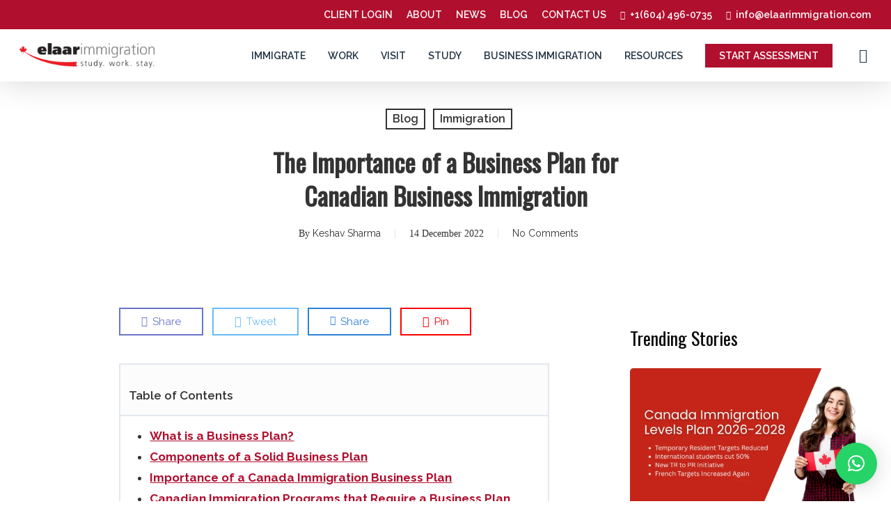

--- FILE ---
content_type: text/html; charset=UTF-8
request_url: https://www.elaarimmigration.ca/blog/business-plan-for-canadian-immigration/
body_size: 42761
content:
<!doctype html>
<html lang="en-US" prefix="og: https://ogp.me/ns#" class="no-js">
<head>
	<meta charset="UTF-8">
	<meta name="viewport" content="width=device-width, initial-scale=1, maximum-scale=1, user-scalable=0" />
<!-- Search Engine Optimization by Rank Math - https://rankmath.com/ -->
<title>How to Write a Solid Business Plan for Canadian Immigration?</title>
<meta name="description" content="A Solid Business Plan for Canadian Immigration is a prime requirement to apply as an entrepreneur or investor. A business plan with a full-proof business strategy can improve your chances of getting Canadian permanent residence."/>
<meta name="robots" content="follow, index, max-snippet:-1, max-video-preview:-1, max-image-preview:large"/>
<link rel="canonical" href="https://www.elaarimmigration.com/blog/business-plan-for-canadian-immigration/" />
<meta property="og:locale" content="en_US" />
<meta property="og:type" content="article" />
<meta property="og:title" content="How to Write a Solid Business Plan for Canadian Immigration?" />
<meta property="og:description" content="A Solid Business Plan for Canadian Immigration is a prime requirement to apply as an entrepreneur or investor. A business plan with a full-proof business strategy can improve your chances of getting Canadian permanent residence." />
<meta property="og:url" content="https://www.elaarimmigration.com/blog/business-plan-for-canadian-immigration/" />
<meta property="og:site_name" content="Elaar Immigration Consulting Inc" />
<meta property="article:publisher" content="https://www.facebook.com/elaarimmigration/" />
<meta property="article:section" content="Blog" />
<meta property="og:updated_time" content="2024-04-08T15:40:38-07:00" />
<meta property="og:image" content="https://www.elaarimmigration.com/wp-content/uploads/2020/03/Business-Plan-for-Canadian-Immigration.jpg" />
<meta property="og:image:secure_url" content="https://www.elaarimmigration.com/wp-content/uploads/2020/03/Business-Plan-for-Canadian-Immigration.jpg" />
<meta property="og:image:width" content="768" />
<meta property="og:image:height" content="512" />
<meta property="og:image:alt" content="Business Plan for Canadian Immigration" />
<meta property="og:image:type" content="image/jpeg" />
<meta property="article:published_time" content="2022-12-14T06:06:13-08:00" />
<meta property="article:modified_time" content="2024-04-08T15:40:38-07:00" />
<meta name="twitter:card" content="summary_large_image" />
<meta name="twitter:title" content="How to Write a Solid Business Plan for Canadian Immigration?" />
<meta name="twitter:description" content="A Solid Business Plan for Canadian Immigration is a prime requirement to apply as an entrepreneur or investor. A business plan with a full-proof business strategy can improve your chances of getting Canadian permanent residence." />
<meta name="twitter:site" content="@ElaarInc" />
<meta name="twitter:creator" content="@ElaarInc" />
<meta name="twitter:image" content="https://www.elaarimmigration.com/wp-content/uploads/2020/03/Business-Plan-for-Canadian-Immigration.jpg" />
<meta name="twitter:label1" content="Written by" />
<meta name="twitter:data1" content="Keshav Sharma" />
<meta name="twitter:label2" content="Time to read" />
<meta name="twitter:data2" content="14 minutes" />
<script type="application/ld+json" class="rank-math-schema">{"@context":"https://schema.org","@graph":[{"@type":["Organization","Person"],"@id":"https://www.elaarimmigration.com/#person","name":"Elaar Immigration Consulting Inc.","url":"https://www.elaarimmigration.com","sameAs":["https://www.facebook.com/elaarimmigration/","https://twitter.com/ElaarInc"],"logo":{"@type":"ImageObject","@id":"https://www.elaarimmigration.com/#logo","url":"https://www.elaarimmigration.com/wp-content/uploads/2022/02/cropped-Elaar-Instagram-Logo.png","contentUrl":"https://www.elaarimmigration.com/wp-content/uploads/2022/02/cropped-Elaar-Instagram-Logo.png","caption":"Elaar Immigration Consulting Inc","inLanguage":"en-US","width":"512","height":"512"},"image":{"@id":"https://www.elaarimmigration.com/#logo"}},{"@type":"WebSite","@id":"https://www.elaarimmigration.com/#website","url":"https://www.elaarimmigration.com","name":"Elaar Immigration Consulting Inc","publisher":{"@id":"https://www.elaarimmigration.com/#person"},"inLanguage":"en-US"},{"@type":"ImageObject","@id":"https://www.elaarimmigration.com/wp-content/uploads/2020/03/Business-Plan-for-Canadian-Immigration.jpg","url":"https://www.elaarimmigration.com/wp-content/uploads/2020/03/Business-Plan-for-Canadian-Immigration.jpg","width":"768","height":"512","caption":"Business Plan for Canadian Immigration","inLanguage":"en-US"},{"@type":"WebPage","@id":"https://www.elaarimmigration.com/blog/business-plan-for-canadian-immigration/#webpage","url":"https://www.elaarimmigration.com/blog/business-plan-for-canadian-immigration/","name":"How to Write a Solid Business Plan for Canadian Immigration?","datePublished":"2022-12-14T06:06:13-08:00","dateModified":"2024-04-08T15:40:38-07:00","isPartOf":{"@id":"https://www.elaarimmigration.com/#website"},"primaryImageOfPage":{"@id":"https://www.elaarimmigration.com/wp-content/uploads/2020/03/Business-Plan-for-Canadian-Immigration.jpg"},"inLanguage":"en-US"},{"@type":"Person","@id":"https://www.elaarimmigration.com/author/elaarimmigration/","name":"Keshav Sharma","url":"https://www.elaarimmigration.com/author/elaarimmigration/","image":{"@type":"ImageObject","@id":"https://secure.gravatar.com/avatar/bbe881b3311b5aa8a7ae5bb4897afd57?s=96&amp;d=mm&amp;r=g","url":"https://secure.gravatar.com/avatar/bbe881b3311b5aa8a7ae5bb4897afd57?s=96&amp;d=mm&amp;r=g","caption":"Keshav Sharma","inLanguage":"en-US"},"sameAs":["https://www.elaarimmigration.com"]},{"@type":"Article","headline":"How to Write a Solid Business Plan for Canadian Immigration?","keywords":"business plan for canadian immigration","datePublished":"2022-12-14T06:06:13-08:00","dateModified":"2024-04-08T15:40:38-07:00","author":{"@id":"https://www.elaarimmigration.com/author/elaarimmigration/","name":"Keshav Sharma"},"publisher":{"@id":"https://www.elaarimmigration.com/#person"},"description":"A Solid Business Plan for Canadian Immigration is a prime requirement to apply as an entrepreneur or investor. A business plan with a full-proof business strategy can improve your chances of getting Canadian permanent residence.","name":"How to Write a Solid Business Plan for Canadian Immigration?","@id":"https://www.elaarimmigration.com/blog/business-plan-for-canadian-immigration/#richSnippet","isPartOf":{"@id":"https://www.elaarimmigration.com/blog/business-plan-for-canadian-immigration/#webpage"},"image":{"@id":"https://www.elaarimmigration.com/wp-content/uploads/2020/03/Business-Plan-for-Canadian-Immigration.jpg"},"inLanguage":"en-US","mainEntityOfPage":{"@id":"https://www.elaarimmigration.com/blog/business-plan-for-canadian-immigration/#webpage"}}]}</script>
<!-- /Rank Math WordPress SEO plugin -->

<link rel='dns-prefetch' href='//www.elaarimmigration.com' />
<link rel='dns-prefetch' href='//fonts.googleapis.com' />
<link rel="alternate" type="application/rss+xml" title="Elaar Immigration Consulting Inc &raquo; Feed" href="https://www.elaarimmigration.com/feed/" />
<link rel="alternate" type="application/rss+xml" title="Elaar Immigration Consulting Inc &raquo; Comments Feed" href="https://www.elaarimmigration.com/comments/feed/" />
<link rel="alternate" type="application/rss+xml" title="Elaar Immigration Consulting Inc &raquo; The Importance of a Business Plan for Canadian Business Immigration Comments Feed" href="https://www.elaarimmigration.com/blog/business-plan-for-canadian-immigration/feed/" />
<link rel="alternate" type="application/rss+xml" title="Elaar Immigration Consulting Inc &raquo; Stories Feed" href="https://www.elaarimmigration.com/web-stories/feed/"><link rel="preload" href="https://www.elaarimmigration.com/wp-content/themes/salient/css/fonts/icomoon.woff?v=1.1" as="font" type="font/woff" crossorigin="anonymous"><script type="text/javascript">
/* <![CDATA[ */
window._wpemojiSettings = {"baseUrl":"https:\/\/s.w.org\/images\/core\/emoji\/14.0.0\/72x72\/","ext":".png","svgUrl":"https:\/\/s.w.org\/images\/core\/emoji\/14.0.0\/svg\/","svgExt":".svg","source":{"concatemoji":"https:\/\/www.elaarimmigration.com\/wp-includes\/js\/wp-emoji-release.min.js?ver=6.4.4"}};
/*! This file is auto-generated */
!function(i,n){var o,s,e;function c(e){try{var t={supportTests:e,timestamp:(new Date).valueOf()};sessionStorage.setItem(o,JSON.stringify(t))}catch(e){}}function p(e,t,n){e.clearRect(0,0,e.canvas.width,e.canvas.height),e.fillText(t,0,0);var t=new Uint32Array(e.getImageData(0,0,e.canvas.width,e.canvas.height).data),r=(e.clearRect(0,0,e.canvas.width,e.canvas.height),e.fillText(n,0,0),new Uint32Array(e.getImageData(0,0,e.canvas.width,e.canvas.height).data));return t.every(function(e,t){return e===r[t]})}function u(e,t,n){switch(t){case"flag":return n(e,"\ud83c\udff3\ufe0f\u200d\u26a7\ufe0f","\ud83c\udff3\ufe0f\u200b\u26a7\ufe0f")?!1:!n(e,"\ud83c\uddfa\ud83c\uddf3","\ud83c\uddfa\u200b\ud83c\uddf3")&&!n(e,"\ud83c\udff4\udb40\udc67\udb40\udc62\udb40\udc65\udb40\udc6e\udb40\udc67\udb40\udc7f","\ud83c\udff4\u200b\udb40\udc67\u200b\udb40\udc62\u200b\udb40\udc65\u200b\udb40\udc6e\u200b\udb40\udc67\u200b\udb40\udc7f");case"emoji":return!n(e,"\ud83e\udef1\ud83c\udffb\u200d\ud83e\udef2\ud83c\udfff","\ud83e\udef1\ud83c\udffb\u200b\ud83e\udef2\ud83c\udfff")}return!1}function f(e,t,n){var r="undefined"!=typeof WorkerGlobalScope&&self instanceof WorkerGlobalScope?new OffscreenCanvas(300,150):i.createElement("canvas"),a=r.getContext("2d",{willReadFrequently:!0}),o=(a.textBaseline="top",a.font="600 32px Arial",{});return e.forEach(function(e){o[e]=t(a,e,n)}),o}function t(e){var t=i.createElement("script");t.src=e,t.defer=!0,i.head.appendChild(t)}"undefined"!=typeof Promise&&(o="wpEmojiSettingsSupports",s=["flag","emoji"],n.supports={everything:!0,everythingExceptFlag:!0},e=new Promise(function(e){i.addEventListener("DOMContentLoaded",e,{once:!0})}),new Promise(function(t){var n=function(){try{var e=JSON.parse(sessionStorage.getItem(o));if("object"==typeof e&&"number"==typeof e.timestamp&&(new Date).valueOf()<e.timestamp+604800&&"object"==typeof e.supportTests)return e.supportTests}catch(e){}return null}();if(!n){if("undefined"!=typeof Worker&&"undefined"!=typeof OffscreenCanvas&&"undefined"!=typeof URL&&URL.createObjectURL&&"undefined"!=typeof Blob)try{var e="postMessage("+f.toString()+"("+[JSON.stringify(s),u.toString(),p.toString()].join(",")+"));",r=new Blob([e],{type:"text/javascript"}),a=new Worker(URL.createObjectURL(r),{name:"wpTestEmojiSupports"});return void(a.onmessage=function(e){c(n=e.data),a.terminate(),t(n)})}catch(e){}c(n=f(s,u,p))}t(n)}).then(function(e){for(var t in e)n.supports[t]=e[t],n.supports.everything=n.supports.everything&&n.supports[t],"flag"!==t&&(n.supports.everythingExceptFlag=n.supports.everythingExceptFlag&&n.supports[t]);n.supports.everythingExceptFlag=n.supports.everythingExceptFlag&&!n.supports.flag,n.DOMReady=!1,n.readyCallback=function(){n.DOMReady=!0}}).then(function(){return e}).then(function(){var e;n.supports.everything||(n.readyCallback(),(e=n.source||{}).concatemoji?t(e.concatemoji):e.wpemoji&&e.twemoji&&(t(e.twemoji),t(e.wpemoji)))}))}((window,document),window._wpemojiSettings);
/* ]]> */
</script>

<style id='wp-emoji-styles-inline-css' type='text/css'>

	img.wp-smiley, img.emoji {
		display: inline !important;
		border: none !important;
		box-shadow: none !important;
		height: 1em !important;
		width: 1em !important;
		margin: 0 0.07em !important;
		vertical-align: -0.1em !important;
		background: none !important;
		padding: 0 !important;
	}
</style>
<link rel='stylesheet' id='wp-block-library-css' href='https://www.elaarimmigration.com/wp-includes/css/dist/block-library/style.min.css?ver=6.4.4' type='text/css' media='all' />
<style id='rank-math-toc-block-style-inline-css' type='text/css'>
.wp-block-rank-math-toc-block nav ol{counter-reset:item}.wp-block-rank-math-toc-block nav ol li{display:block}.wp-block-rank-math-toc-block nav ol li:before{content:counters(item, ".") " ";counter-increment:item}

</style>
<style id='classic-theme-styles-inline-css' type='text/css'>
/*! This file is auto-generated */
.wp-block-button__link{color:#fff;background-color:#32373c;border-radius:9999px;box-shadow:none;text-decoration:none;padding:calc(.667em + 2px) calc(1.333em + 2px);font-size:1.125em}.wp-block-file__button{background:#32373c;color:#fff;text-decoration:none}
</style>
<style id='global-styles-inline-css' type='text/css'>
body{--wp--preset--color--black: #000000;--wp--preset--color--cyan-bluish-gray: #abb8c3;--wp--preset--color--white: #ffffff;--wp--preset--color--pale-pink: #f78da7;--wp--preset--color--vivid-red: #cf2e2e;--wp--preset--color--luminous-vivid-orange: #ff6900;--wp--preset--color--luminous-vivid-amber: #fcb900;--wp--preset--color--light-green-cyan: #7bdcb5;--wp--preset--color--vivid-green-cyan: #00d084;--wp--preset--color--pale-cyan-blue: #8ed1fc;--wp--preset--color--vivid-cyan-blue: #0693e3;--wp--preset--color--vivid-purple: #9b51e0;--wp--preset--gradient--vivid-cyan-blue-to-vivid-purple: linear-gradient(135deg,rgba(6,147,227,1) 0%,rgb(155,81,224) 100%);--wp--preset--gradient--light-green-cyan-to-vivid-green-cyan: linear-gradient(135deg,rgb(122,220,180) 0%,rgb(0,208,130) 100%);--wp--preset--gradient--luminous-vivid-amber-to-luminous-vivid-orange: linear-gradient(135deg,rgba(252,185,0,1) 0%,rgba(255,105,0,1) 100%);--wp--preset--gradient--luminous-vivid-orange-to-vivid-red: linear-gradient(135deg,rgba(255,105,0,1) 0%,rgb(207,46,46) 100%);--wp--preset--gradient--very-light-gray-to-cyan-bluish-gray: linear-gradient(135deg,rgb(238,238,238) 0%,rgb(169,184,195) 100%);--wp--preset--gradient--cool-to-warm-spectrum: linear-gradient(135deg,rgb(74,234,220) 0%,rgb(151,120,209) 20%,rgb(207,42,186) 40%,rgb(238,44,130) 60%,rgb(251,105,98) 80%,rgb(254,248,76) 100%);--wp--preset--gradient--blush-light-purple: linear-gradient(135deg,rgb(255,206,236) 0%,rgb(152,150,240) 100%);--wp--preset--gradient--blush-bordeaux: linear-gradient(135deg,rgb(254,205,165) 0%,rgb(254,45,45) 50%,rgb(107,0,62) 100%);--wp--preset--gradient--luminous-dusk: linear-gradient(135deg,rgb(255,203,112) 0%,rgb(199,81,192) 50%,rgb(65,88,208) 100%);--wp--preset--gradient--pale-ocean: linear-gradient(135deg,rgb(255,245,203) 0%,rgb(182,227,212) 50%,rgb(51,167,181) 100%);--wp--preset--gradient--electric-grass: linear-gradient(135deg,rgb(202,248,128) 0%,rgb(113,206,126) 100%);--wp--preset--gradient--midnight: linear-gradient(135deg,rgb(2,3,129) 0%,rgb(40,116,252) 100%);--wp--preset--font-size--small: 13px;--wp--preset--font-size--medium: 20px;--wp--preset--font-size--large: 36px;--wp--preset--font-size--x-large: 42px;--wp--preset--spacing--20: 0.44rem;--wp--preset--spacing--30: 0.67rem;--wp--preset--spacing--40: 1rem;--wp--preset--spacing--50: 1.5rem;--wp--preset--spacing--60: 2.25rem;--wp--preset--spacing--70: 3.38rem;--wp--preset--spacing--80: 5.06rem;--wp--preset--shadow--natural: 6px 6px 9px rgba(0, 0, 0, 0.2);--wp--preset--shadow--deep: 12px 12px 50px rgba(0, 0, 0, 0.4);--wp--preset--shadow--sharp: 6px 6px 0px rgba(0, 0, 0, 0.2);--wp--preset--shadow--outlined: 6px 6px 0px -3px rgba(255, 255, 255, 1), 6px 6px rgba(0, 0, 0, 1);--wp--preset--shadow--crisp: 6px 6px 0px rgba(0, 0, 0, 1);}:where(.is-layout-flex){gap: 0.5em;}:where(.is-layout-grid){gap: 0.5em;}body .is-layout-flow > .alignleft{float: left;margin-inline-start: 0;margin-inline-end: 2em;}body .is-layout-flow > .alignright{float: right;margin-inline-start: 2em;margin-inline-end: 0;}body .is-layout-flow > .aligncenter{margin-left: auto !important;margin-right: auto !important;}body .is-layout-constrained > .alignleft{float: left;margin-inline-start: 0;margin-inline-end: 2em;}body .is-layout-constrained > .alignright{float: right;margin-inline-start: 2em;margin-inline-end: 0;}body .is-layout-constrained > .aligncenter{margin-left: auto !important;margin-right: auto !important;}body .is-layout-constrained > :where(:not(.alignleft):not(.alignright):not(.alignfull)){max-width: var(--wp--style--global--content-size);margin-left: auto !important;margin-right: auto !important;}body .is-layout-constrained > .alignwide{max-width: var(--wp--style--global--wide-size);}body .is-layout-flex{display: flex;}body .is-layout-flex{flex-wrap: wrap;align-items: center;}body .is-layout-flex > *{margin: 0;}body .is-layout-grid{display: grid;}body .is-layout-grid > *{margin: 0;}:where(.wp-block-columns.is-layout-flex){gap: 2em;}:where(.wp-block-columns.is-layout-grid){gap: 2em;}:where(.wp-block-post-template.is-layout-flex){gap: 1.25em;}:where(.wp-block-post-template.is-layout-grid){gap: 1.25em;}.has-black-color{color: var(--wp--preset--color--black) !important;}.has-cyan-bluish-gray-color{color: var(--wp--preset--color--cyan-bluish-gray) !important;}.has-white-color{color: var(--wp--preset--color--white) !important;}.has-pale-pink-color{color: var(--wp--preset--color--pale-pink) !important;}.has-vivid-red-color{color: var(--wp--preset--color--vivid-red) !important;}.has-luminous-vivid-orange-color{color: var(--wp--preset--color--luminous-vivid-orange) !important;}.has-luminous-vivid-amber-color{color: var(--wp--preset--color--luminous-vivid-amber) !important;}.has-light-green-cyan-color{color: var(--wp--preset--color--light-green-cyan) !important;}.has-vivid-green-cyan-color{color: var(--wp--preset--color--vivid-green-cyan) !important;}.has-pale-cyan-blue-color{color: var(--wp--preset--color--pale-cyan-blue) !important;}.has-vivid-cyan-blue-color{color: var(--wp--preset--color--vivid-cyan-blue) !important;}.has-vivid-purple-color{color: var(--wp--preset--color--vivid-purple) !important;}.has-black-background-color{background-color: var(--wp--preset--color--black) !important;}.has-cyan-bluish-gray-background-color{background-color: var(--wp--preset--color--cyan-bluish-gray) !important;}.has-white-background-color{background-color: var(--wp--preset--color--white) !important;}.has-pale-pink-background-color{background-color: var(--wp--preset--color--pale-pink) !important;}.has-vivid-red-background-color{background-color: var(--wp--preset--color--vivid-red) !important;}.has-luminous-vivid-orange-background-color{background-color: var(--wp--preset--color--luminous-vivid-orange) !important;}.has-luminous-vivid-amber-background-color{background-color: var(--wp--preset--color--luminous-vivid-amber) !important;}.has-light-green-cyan-background-color{background-color: var(--wp--preset--color--light-green-cyan) !important;}.has-vivid-green-cyan-background-color{background-color: var(--wp--preset--color--vivid-green-cyan) !important;}.has-pale-cyan-blue-background-color{background-color: var(--wp--preset--color--pale-cyan-blue) !important;}.has-vivid-cyan-blue-background-color{background-color: var(--wp--preset--color--vivid-cyan-blue) !important;}.has-vivid-purple-background-color{background-color: var(--wp--preset--color--vivid-purple) !important;}.has-black-border-color{border-color: var(--wp--preset--color--black) !important;}.has-cyan-bluish-gray-border-color{border-color: var(--wp--preset--color--cyan-bluish-gray) !important;}.has-white-border-color{border-color: var(--wp--preset--color--white) !important;}.has-pale-pink-border-color{border-color: var(--wp--preset--color--pale-pink) !important;}.has-vivid-red-border-color{border-color: var(--wp--preset--color--vivid-red) !important;}.has-luminous-vivid-orange-border-color{border-color: var(--wp--preset--color--luminous-vivid-orange) !important;}.has-luminous-vivid-amber-border-color{border-color: var(--wp--preset--color--luminous-vivid-amber) !important;}.has-light-green-cyan-border-color{border-color: var(--wp--preset--color--light-green-cyan) !important;}.has-vivid-green-cyan-border-color{border-color: var(--wp--preset--color--vivid-green-cyan) !important;}.has-pale-cyan-blue-border-color{border-color: var(--wp--preset--color--pale-cyan-blue) !important;}.has-vivid-cyan-blue-border-color{border-color: var(--wp--preset--color--vivid-cyan-blue) !important;}.has-vivid-purple-border-color{border-color: var(--wp--preset--color--vivid-purple) !important;}.has-vivid-cyan-blue-to-vivid-purple-gradient-background{background: var(--wp--preset--gradient--vivid-cyan-blue-to-vivid-purple) !important;}.has-light-green-cyan-to-vivid-green-cyan-gradient-background{background: var(--wp--preset--gradient--light-green-cyan-to-vivid-green-cyan) !important;}.has-luminous-vivid-amber-to-luminous-vivid-orange-gradient-background{background: var(--wp--preset--gradient--luminous-vivid-amber-to-luminous-vivid-orange) !important;}.has-luminous-vivid-orange-to-vivid-red-gradient-background{background: var(--wp--preset--gradient--luminous-vivid-orange-to-vivid-red) !important;}.has-very-light-gray-to-cyan-bluish-gray-gradient-background{background: var(--wp--preset--gradient--very-light-gray-to-cyan-bluish-gray) !important;}.has-cool-to-warm-spectrum-gradient-background{background: var(--wp--preset--gradient--cool-to-warm-spectrum) !important;}.has-blush-light-purple-gradient-background{background: var(--wp--preset--gradient--blush-light-purple) !important;}.has-blush-bordeaux-gradient-background{background: var(--wp--preset--gradient--blush-bordeaux) !important;}.has-luminous-dusk-gradient-background{background: var(--wp--preset--gradient--luminous-dusk) !important;}.has-pale-ocean-gradient-background{background: var(--wp--preset--gradient--pale-ocean) !important;}.has-electric-grass-gradient-background{background: var(--wp--preset--gradient--electric-grass) !important;}.has-midnight-gradient-background{background: var(--wp--preset--gradient--midnight) !important;}.has-small-font-size{font-size: var(--wp--preset--font-size--small) !important;}.has-medium-font-size{font-size: var(--wp--preset--font-size--medium) !important;}.has-large-font-size{font-size: var(--wp--preset--font-size--large) !important;}.has-x-large-font-size{font-size: var(--wp--preset--font-size--x-large) !important;}
.wp-block-navigation a:where(:not(.wp-element-button)){color: inherit;}
:where(.wp-block-post-template.is-layout-flex){gap: 1.25em;}:where(.wp-block-post-template.is-layout-grid){gap: 1.25em;}
:where(.wp-block-columns.is-layout-flex){gap: 2em;}:where(.wp-block-columns.is-layout-grid){gap: 2em;}
.wp-block-pullquote{font-size: 1.5em;line-height: 1.6;}
</style>
<link rel='stylesheet' id='contact-form-7-css' href='https://www.elaarimmigration.com/wp-content/plugins/contact-form-7/includes/css/styles.css?ver=5.9' type='text/css' media='all' />
<link rel='stylesheet' id='salient-social-css' href='https://www.elaarimmigration.com/wp-content/plugins/salient-social/css/style.css?ver=1.2' type='text/css' media='all' />
<style id='salient-social-inline-css' type='text/css'>

  .sharing-default-minimal .nectar-love.loved,
  body .nectar-social[data-color-override="override"].fixed > a:before, 
  body .nectar-social[data-color-override="override"].fixed .nectar-social-inner a,
  .sharing-default-minimal .nectar-social[data-color-override="override"] .nectar-social-inner a:hover {
    background-color: #b10f2e;
  }
  .nectar-social.hover .nectar-love.loved,
  .nectar-social.hover > .nectar-love-button a:hover,
  .nectar-social[data-color-override="override"].hover > div a:hover,
  #single-below-header .nectar-social[data-color-override="override"].hover > div a:hover,
  .nectar-social[data-color-override="override"].hover .share-btn:hover,
  .sharing-default-minimal .nectar-social[data-color-override="override"] .nectar-social-inner a {
    border-color: #b10f2e;
  }
  #single-below-header .nectar-social.hover .nectar-love.loved i,
  #single-below-header .nectar-social.hover[data-color-override="override"] a:hover,
  #single-below-header .nectar-social.hover[data-color-override="override"] a:hover i,
  #single-below-header .nectar-social.hover .nectar-love-button a:hover i,
  .nectar-love:hover i,
  .hover .nectar-love:hover .total_loves,
  .nectar-love.loved i,
  .nectar-social.hover .nectar-love.loved .total_loves,
  .nectar-social.hover .share-btn:hover, 
  .nectar-social[data-color-override="override"].hover .nectar-social-inner a:hover,
  .nectar-social[data-color-override="override"].hover > div:hover span,
  .sharing-default-minimal .nectar-social[data-color-override="override"] .nectar-social-inner a:not(:hover) i,
  .sharing-default-minimal .nectar-social[data-color-override="override"] .nectar-social-inner a:not(:hover) {
    color: #b10f2e;
  }
</style>
<link rel='stylesheet' id='wpsw_social-icons-css' href='https://www.elaarimmigration.com/wp-content/plugins/wp-social-widget/assets/css/social-icons.css?ver=2.2.5' type='text/css' media='all' />
<link rel='stylesheet' id='wpsw_social-css-css' href='https://www.elaarimmigration.com/wp-content/plugins/wp-social-widget/assets/css/social-style.css?ver=2.2.5' type='text/css' media='all' />
<link rel='stylesheet' id='font-awesome-css' href='https://www.elaarimmigration.com/wp-content/themes/salient/css/font-awesome-legacy.min.css?ver=4.7.1' type='text/css' media='all' />
<link rel='stylesheet' id='salient-grid-system-css' href='https://www.elaarimmigration.com/wp-content/themes/salient/css/grid-system.css?ver=13.0.6' type='text/css' media='all' />
<link rel='stylesheet' id='main-styles-css' href='https://www.elaarimmigration.com/wp-content/themes/salient/css/style.css?ver=13.0.6' type='text/css' media='all' />
<style id='main-styles-inline-css' type='text/css'>

		@font-face{
		     font-family:'Open Sans';
		     src:url('https://www.elaarimmigration.com/wp-content/themes/salient/css/fonts/OpenSans-Light.woff') format('woff');
		     font-weight:300;
		     font-style:normal
		}
		 @font-face{
		     font-family:'Open Sans';
		     src:url('https://www.elaarimmigration.com/wp-content/themes/salient/css/fonts/OpenSans-Regular.woff') format('woff');
		     font-weight:400;
		     font-style:normal
		}
		 @font-face{
		     font-family:'Open Sans';
		     src:url('https://www.elaarimmigration.com/wp-content/themes/salient/css/fonts/OpenSans-SemiBold.woff') format('woff');
		     font-weight:600;
		     font-style:normal
		}
		 @font-face{
		     font-family:'Open Sans';
		     src:url('https://www.elaarimmigration.com/wp-content/themes/salient/css/fonts/OpenSans-Bold.woff') format('woff');
		     font-weight:700;
		     font-style:normal
		}
</style>
<link rel='stylesheet' id='nectar-header-secondary-nav-css' href='https://www.elaarimmigration.com/wp-content/themes/salient/css/header/header-secondary-nav.css?ver=13.0.6' type='text/css' media='all' />
<link rel='stylesheet' id='nectar-single-styles-css' href='https://www.elaarimmigration.com/wp-content/themes/salient/css/single.css?ver=13.0.6' type='text/css' media='all' />
<link rel='stylesheet' id='nectar-element-fancy-unordered-list-css' href='https://www.elaarimmigration.com/wp-content/themes/salient/css/elements/element-fancy-unordered-list.css?ver=13.0.6' type='text/css' media='all' />
<link rel='stylesheet' id='nectar-element-wpb-column-border-css' href='https://www.elaarimmigration.com/wp-content/themes/salient/css/elements/element-wpb-column-border.css?ver=13.0.6' type='text/css' media='all' />
<link rel='stylesheet' id='nectar-element-recent-posts-css' href='https://www.elaarimmigration.com/wp-content/themes/salient/css/elements/element-recent-posts.css?ver=13.0.6' type='text/css' media='all' />
<link rel='stylesheet' id='responsive-css' href='https://www.elaarimmigration.com/wp-content/themes/salient/css/responsive.css?ver=13.0.6' type='text/css' media='all' />
<link rel='stylesheet' id='skin-material-css' href='https://www.elaarimmigration.com/wp-content/themes/salient/css/skin-material.css?ver=13.0.6' type='text/css' media='all' />
<link rel='stylesheet' id='salient-wp-menu-dynamic-css' href='https://www.elaarimmigration.com/wp-content/uploads/salient/menu-dynamic.css?ver=63019' type='text/css' media='all' />
<link rel='stylesheet' id='nectar-widget-posts-css' href='https://www.elaarimmigration.com/wp-content/themes/salient/css/elements/widget-nectar-posts.css?ver=13.0.6' type='text/css' media='all' />
<link rel='stylesheet' id='tablepress-default-css' href='https://www.elaarimmigration.com/wp-content/plugins/tablepress/css/build/default.css?ver=2.2.5' type='text/css' media='all' />
<link rel='stylesheet' id='qlwapp-css' href='https://www.elaarimmigration.com/wp-content/plugins/wp-whatsapp-chat/build/frontend/css/style.css?ver=7.3.3' type='text/css' media='all' />
<link rel='stylesheet' id='js_composer_front-css' href='https://www.elaarimmigration.com/wp-content/plugins/js_composer_salient/assets/css/js_composer.min.css?ver=6.6.0' type='text/css' media='all' />
<link rel='stylesheet' id='dynamic-css-css' href='https://www.elaarimmigration.com/wp-content/themes/salient/css/salient-dynamic-styles.css?ver=80705' type='text/css' media='all' />
<style id='dynamic-css-inline-css' type='text/css'>
#page-header-bg h1,#page-header-bg .subheader,.nectar-box-roll .overlaid-content h1,.nectar-box-roll .overlaid-content .subheader,#page-header-bg #portfolio-nav a i,body .section-title #portfolio-nav a:hover i,.page-header-no-bg h1,.page-header-no-bg span,#page-header-bg #portfolio-nav a i,#page-header-bg span,#page-header-bg #single-below-header a:hover,#page-header-bg #single-below-header a:focus,#page-header-bg.fullscreen-header .author-section a{color:#ffffff!important;}body #page-header-bg .pinterest-share i,body #page-header-bg .facebook-share i,body #page-header-bg .linkedin-share i,body #page-header-bg .twitter-share i,body #page-header-bg .google-plus-share i,body #page-header-bg .icon-salient-heart,body #page-header-bg .icon-salient-heart-2{color:#ffffff;}#page-header-bg[data-post-hs="default_minimal"] .inner-wrap > a:not(:hover){color:#ffffff;border-color:rgba(255,255,255,0.4);}.single #page-header-bg #single-below-header > span{border-color:rgba(255,255,255,0.4);}body .section-title #portfolio-nav a:hover i{opacity:0.75;}.single #page-header-bg .blog-title #single-meta .nectar-social.hover > div a,.single #page-header-bg .blog-title #single-meta > div a,.single #page-header-bg .blog-title #single-meta ul .n-shortcode a,#page-header-bg .blog-title #single-meta .nectar-social.hover .share-btn{border-color:rgba(255,255,255,0.4);}.single #page-header-bg .blog-title #single-meta .nectar-social.hover > div a:hover,#page-header-bg .blog-title #single-meta .nectar-social.hover .share-btn:hover,.single #page-header-bg .blog-title #single-meta div > a:hover,.single #page-header-bg .blog-title #single-meta ul .n-shortcode a:hover,.single #page-header-bg .blog-title #single-meta ul li:not(.meta-share-count):hover > a{border-color:rgba(255,255,255,1);}.single #page-header-bg #single-meta div span,.single #page-header-bg #single-meta > div a,.single #page-header-bg #single-meta > div i{color:#ffffff!important;}.single #page-header-bg #single-meta ul .meta-share-count .nectar-social a i{color:rgba(255,255,255,0.7)!important;}.single #page-header-bg #single-meta ul .meta-share-count .nectar-social a:hover i{color:rgba(255,255,255,1)!important;}@media only screen and (min-width:1000px){body #ajax-content-wrap.no-scroll{min-height:calc(100vh - 117px);height:calc(100vh - 117px)!important;}}@media only screen and (min-width:1000px){#page-header-wrap.fullscreen-header,#page-header-wrap.fullscreen-header #page-header-bg,html:not(.nectar-box-roll-loaded) .nectar-box-roll > #page-header-bg.fullscreen-header,.nectar_fullscreen_zoom_recent_projects,#nectar_fullscreen_rows:not(.afterLoaded) > div{height:calc(100vh - 116px);}.wpb_row.vc_row-o-full-height.top-level,.wpb_row.vc_row-o-full-height.top-level > .col.span_12{min-height:calc(100vh - 116px);}html:not(.nectar-box-roll-loaded) .nectar-box-roll > #page-header-bg.fullscreen-header{top:117px;}.nectar-slider-wrap[data-fullscreen="true"]:not(.loaded),.nectar-slider-wrap[data-fullscreen="true"]:not(.loaded) .swiper-container{height:calc(100vh - 115px)!important;}.admin-bar .nectar-slider-wrap[data-fullscreen="true"]:not(.loaded),.admin-bar .nectar-slider-wrap[data-fullscreen="true"]:not(.loaded) .swiper-container{height:calc(100vh - 115px - 32px)!important;}}.wpb_column.el_spacing_30px > .vc_column-inner > .wpb_wrapper > div{margin-bottom:30px;}.wpb_column.child_column.border_left_desktop_2px > .vc_column-inner{border-left-width:2px;}.wpb_column.child_column.border_right_desktop_2px > .vc_column-inner{border-right-width:2px;}.wpb_column.child_column.border_bottom_desktop_2px > .vc_column-inner{border-bottom-width:2px;}.wpb_column.child_column.border_color_e3e8ee > .vc_column-inner{border-color:#e3e8ee;}.wpb_column.child_column.border_style_solid > .vc_column-inner{border-style:solid;}.img-with-aniamtion-wrap[data-border-radius="none"] .img-with-animation,.img-with-aniamtion-wrap[data-border-radius="none"] .hover-wrap{border-radius:none;}@media only screen and (max-width:690px){#ajax-content-wrap .vc_row.right_padding_phone_7pct .row_col_wrap_12{padding-right:7%!important;}}@media only screen and (max-width:690px){#ajax-content-wrap .vc_row.left_padding_phone_7pct .row_col_wrap_12{padding-left:7%!important;}}@media only screen and (max-width:690px){.vc_row.bottom_padding_phone_15pct{padding-bottom:15%!important;}}@media only screen and (max-width:690px){.vc_row.top_padding_phone_15pct{padding-top:15%!important;}}.screen-reader-text,.nectar-skip-to-content:not(:focus){border:0;clip:rect(1px,1px,1px,1px);clip-path:inset(50%);height:1px;margin:-1px;overflow:hidden;padding:0;position:absolute!important;width:1px;word-wrap:normal!important;}
h1, h2, h3 {font-family: 'Oswald' !important;}
h1.entry-title{font-family: 'Oswald' !important;}
.fa{ 
  font-family: FontAwesome !important;
}
</style>
<link rel='stylesheet' id='salient-child-style-css' href='https://www.elaarimmigration.com/wp-content/themes/salient-child/style.css?ver=13.0.6' type='text/css' media='all' />
<link rel='stylesheet' id='salient-calculators-style-css' href='https://www.elaarimmigration.com/wp-content/themes/salient-child/calstyle.css?ver=13.0.6' type='text/css' media='all' />
<link rel='stylesheet' id='redux-google-fonts-salient_redux-css' href='https://fonts.googleapis.com/css?family=Oswald%7CRaleway%3A600&#038;subset=latin&#038;display=swap&#038;ver=1754820431' type='text/css' media='all' />
<script type="text/javascript" src="https://www.elaarimmigration.com/wp-includes/js/jquery/jquery.min.js?ver=3.7.1" id="jquery-core-js"></script>
<script type="text/javascript" src="https://www.elaarimmigration.com/wp-includes/js/jquery/jquery-migrate.min.js?ver=3.4.1" id="jquery-migrate-js"></script>
<script type="text/javascript" src="https://www.elaarimmigration.com/wp-content/plugins/stickyl/assets/js/jq-sticky-anything.min.js?ver=2.1.1" id="stickyAnythingLib-js"></script>
<link rel="https://api.w.org/" href="https://www.elaarimmigration.com/wp-json/" /><link rel="alternate" type="application/json" href="https://www.elaarimmigration.com/wp-json/wp/v2/posts/4377" /><link rel="EditURI" type="application/rsd+xml" title="RSD" href="https://www.elaarimmigration.com/xmlrpc.php?rsd" />
<meta name="generator" content="WordPress 6.4.4" />
<link rel='shortlink' href='https://www.elaarimmigration.com/?p=4377' />
<link rel="alternate" type="application/json+oembed" href="https://www.elaarimmigration.com/wp-json/oembed/1.0/embed?url=https%3A%2F%2Fwww.elaarimmigration.com%2Fblog%2Fbusiness-plan-for-canadian-immigration%2F" />
<link rel="alternate" type="text/xml+oembed" href="https://www.elaarimmigration.com/wp-json/oembed/1.0/embed?url=https%3A%2F%2Fwww.elaarimmigration.com%2Fblog%2Fbusiness-plan-for-canadian-immigration%2F&#038;format=xml" />
<link rel="icon" type="image/x-icon" href="https://www.elaarimmigration.com/wp-content/uploads/2024/06/favicon-32x32-1.png">

<script type="application/ld+json">
{
  "@context": "https://schema.org",
  "@type": "Organization",
  "name": "Elaar Immigration Consulting Inc.",
  "url": "https://www.elaarimmigration.com",
  "logo": "https://elaarimmigration.com/wp-content/uploads/2019/04/ELAAR_FINAL-1-2.png",
  "sameAs": [
    "https://www.facebook.com/elaarimmigration/",
    "https://twitter.com/ElaarInc",
    "https://www.youtube.com/channel/UCwy46_q3nZQE1wkiHEtWzMQ/videos",
    "https://www.linkedin.com/company/elaarimmigration-ca/",
    "https://www.instagram.com/elaarimmigration/"
  ]
}
</script>

<script type="application/ld+json">
{
  "@context": "https://schema.org/",
  "@type": "WebSite",
  "name": "Elaar Immigration Consulting Inc.",
  "url": "https://www.elaarimmigration.com",
  "potentialAction": {
    "@type": "SearchAction",
    "target": "https://www.elaarimmigration.com?s={search_term_string}",
    "query-input": "required name=search_term_string"
  }
}
</script>
<!-- Meta Pixel Code -->
<script>
!function(f,b,e,v,n,t,s)
{if(f.fbq)return;n=f.fbq=function(){n.callMethod?
n.callMethod.apply(n,arguments):n.queue.push(arguments)};
if(!f._fbq)f._fbq=n;n.push=n;n.loaded=!0;n.version='2.0';
n.queue=[];t=b.createElement(e);t.async=!0;
t.src=v;s=b.getElementsByTagName(e)[0];
s.parentNode.insertBefore(t,s)}(window, document,'script',
'https://connect.facebook.net/en_US/fbevents.js');
fbq('init', '398863232639994');
fbq('track', 'PageView');
</script>
<noscript><img height="1" width="1" style="display:none"
src="https://www.facebook.com/tr?id=398863232639994&ev=PageView&noscript=1"
/></noscript>
<!-- End Meta Pixel Code -->

<script src="https://analytics.ahrefs.com/analytics.js" data-key="ao5ORlTPCit8BbzNMusgRg" async></script>

<!-- Google Tag Manager -->
<script>(function(w,d,s,l,i){w[l]=w[l]||[];w[l].push({'gtm.start':
new Date().getTime(),event:'gtm.js'});var f=d.getElementsByTagName(s)[0],
j=d.createElement(s),dl=l!='dataLayer'?'&l='+l:'';j.async=true;j.src=
'https://www.googletagmanager.com/gtm.js?id='+i+dl;f.parentNode.insertBefore(j,f);
})(window,document,'script','dataLayer','GTM-TXGWCX6R');</script>
<!-- End Google Tag Manager -->
<script type="text/javascript"> var root = document.getElementsByTagName( "html" )[0]; root.setAttribute( "class", "js" ); </script>      <meta name="onesignal" content="wordpress-plugin"/>
            <script>

      window.OneSignal = window.OneSignal || [];

      OneSignal.push( function() {
        OneSignal.SERVICE_WORKER_UPDATER_PATH = 'OneSignalSDKUpdaterWorker.js';
                      OneSignal.SERVICE_WORKER_PATH = 'OneSignalSDKWorker.js';
                      OneSignal.SERVICE_WORKER_PARAM = { scope: '/wp-content/plugins/onesignal-free-web-push-notifications/sdk_files/push/onesignal/' };
        OneSignal.setDefaultNotificationUrl("https://www.elaarimmigration.com");
        var oneSignal_options = {};
        window._oneSignalInitOptions = oneSignal_options;

        oneSignal_options['wordpress'] = true;
oneSignal_options['appId'] = '7b9ed22e-c066-4996-a298-c2b51812f813';
oneSignal_options['allowLocalhostAsSecureOrigin'] = true;
oneSignal_options['welcomeNotification'] = { };
oneSignal_options['welcomeNotification']['disable'] = true;
oneSignal_options['path'] = "https://www.elaarimmigration.com/wp-content/plugins/onesignal-free-web-push-notifications/sdk_files/";
oneSignal_options['safari_web_id'] = "web.onesignal.auto.147da6f8-95e8-4f3e-9e77-8dc52e1c58f0";
oneSignal_options['persistNotification'] = false;
oneSignal_options['promptOptions'] = { };
                OneSignal.init(window._oneSignalInitOptions);
                      });

      function documentInitOneSignal() {
        var oneSignal_elements = document.getElementsByClassName("OneSignal-prompt");

        var oneSignalLinkClickHandler = function(event) { OneSignal.push(['registerForPushNotifications']); event.preventDefault(); };        for(var i = 0; i < oneSignal_elements.length; i++)
          oneSignal_elements[i].addEventListener('click', oneSignalLinkClickHandler, false);
      }

      if (document.readyState === 'complete') {
           documentInitOneSignal();
      }
      else {
           window.addEventListener("load", function(event){
               documentInitOneSignal();
          });
      }
    </script>
<meta name="generator" content="Powered by WPBakery Page Builder - drag and drop page builder for WordPress."/>
<link rel="icon" href="https://www.elaarimmigration.com/wp-content/uploads/2019/11/IMG-20191104-WA0000-100x100.jpg" sizes="32x32" />
<link rel="icon" href="https://www.elaarimmigration.com/wp-content/uploads/2019/11/IMG-20191104-WA0000-300x300.jpg" sizes="192x192" />
<link rel="apple-touch-icon" href="https://www.elaarimmigration.com/wp-content/uploads/2019/11/IMG-20191104-WA0000-300x300.jpg" />
<meta name="msapplication-TileImage" content="https://www.elaarimmigration.com/wp-content/uploads/2019/11/IMG-20191104-WA0000-300x300.jpg" />
		<style type="text/css" id="wp-custom-css">
			body p {
    font-family: "Raleway";
    font-weight: 500;
    font-size: 1.07rem !important;
    line-height: 1.7 !important;
   padding-bottom:0px!important;
	margin-bottom:1em!important;
margin-top:1em!important;
}

h1.entry-title
{
	font-family: 'Oswald'!important;
line-height:3rem!important
}

body .bold, strong, b {
	font-family:"Raleway";
	font-weight:700;
}

.tru span {
	color:#fff;
}

.menu-item-10520 {
	color:#fff;
}
----Dubai-----

.page-id-10646 .bg-color-stripe
{
display:none!important}


.page-id-10646 #header-space

{
	background-color: rgb(0 0 0 / 0%)!important;
}

.page-id-18007 #header-outer .buttons, .mobile-search {
	display:none!important;
}

.page-id-18007 #footer-outer #copyright .container div:last-child {
    display: none;
}


.page-id-10920 #footer-outer #copyright .container div:last-child {
    display: none;
}

.page-id-10906 #footer-outer #copyright .container div:last-child {
    display: none;
}


----Dubai-----


body.single-post .page-header-bg-image:after{
    background-color: rgb(176, 15, 46, 1) !important;
}

.page-header-bg-image {
    opacity: .9;
}



.wp-block-image figcaption {
	display:none!important;
}

.wp-block-columns {
   
    margin-bottom: 10px;

}



@media only screen and (max-width: 769px) {
	.swap-on-mobile .row_col_wrap_12 {
		display: flex !important;
		flex-direction: column-reverse;
	}
}

@media only screen and (max-width: 1300px) and (min-width: 990px){

}

@media only screen and (max-width: 1300px) {


}
@media only screen and (max-width: 990px) {

}
@media only screen and (max-width: 768px) {

}
@media only screen and (max-width: 600px) {

}
		</style>
					<style>
				:root {
				--qlwapp-scheme-font-family:inherit;--qlwapp-scheme-font-size:18px;--qlwapp-scheme-icon-size:60px;--qlwapp-scheme-icon-font-size:24px;--qlwapp-button-animation-name:none;				}
			</style>
			<style type="text/css" data-type="vc_shortcodes-custom-css">.vc_custom_1669641028267{margin-bottom: 5% !important;}.vc_custom_1669641141516{margin-bottom: 0% !important;padding-bottom: 0% !important;}.vc_custom_1644853159092{margin-top: 40px !important;margin-bottom: 30px !important;}</style><noscript><style> .wpb_animate_when_almost_visible { opacity: 1; }</style></noscript>	
<!-- Google Tag Manager -->
<script>(function(w,d,s,l,i){w[l]=w[l]||[];w[l].push({'gtm.start':
new Date().getTime(),event:'gtm.js'});var f=d.getElementsByTagName(s)[0],
j=d.createElement(s),dl=l!='dataLayer'?'&l='+l:'';j.async=true;j.src=
'https://www.googletagmanager.com/gtm.js?id='+i+dl;f.parentNode.insertBefore(j,f);
})(window,document,'script','dataLayer','GTM-5MGTWQZ');</script>
<!-- End Google Tag Manager -->	
	
	<!-- MailerLite Universal -->
<script>
(function(m,a,i,l,e,r){ m['MailerLiteObject']=e;function f(){
var c={ a:arguments,q:[]};var r=this.push(c);return "number"!=typeof r?r:f.bind(c.q);}
f.q=f.q||[];m[e]=m[e]||f.bind(f.q);m[e].q=m[e].q||f.q;r=a.createElement(i);
var _=a.getElementsByTagName(i)[0];r.async=1;r.src=l+'?v'+(~~(new Date().getTime()/1000000));
_.parentNode.insertBefore(r,_);})(window, document, 'script', 'https://static.mailerlite.com/js/universal.js', 'ml');

var ml_account = ml('accounts', '3819146', 'b2c3m0r1c9', 'load');
</script>
	
	<meta name="facebook-domain-verification" content="uppac2u9lx23iu8uohz7vb11626rlx" />
<!-- End MailerLite Universal -->

</head><body class="post-template-default single single-post postid-4377 single-format-standard material wpb-js-composer js-comp-ver-6.6.0 vc_responsive" data-footer-reveal="false" data-footer-reveal-shadow="none" data-header-format="default" data-body-border="off" data-boxed-style="" data-header-breakpoint="1000" data-dropdown-style="minimal" data-cae="easeInOutExpo" data-cad="650" data-megamenu-width="contained" data-aie="none" data-ls="magnific" data-apte="standard" data-hhun="1" data-fancy-form-rcs="default" data-form-style="default" data-form-submit="regular" data-is="minimal" data-button-style="default" data-user-account-button="false" data-flex-cols="true" data-col-gap="default" data-header-inherit-rc="false" data-header-search="true" data-animated-anchors="true" data-ajax-transitions="false" data-full-width-header="true" data-slide-out-widget-area="true" data-slide-out-widget-area-style="slide-out-from-right" data-user-set-ocm="off" data-loading-animation="none" data-bg-header="false" data-responsive="1" data-ext-responsive="false" data-ext-padding="90" data-header-resize="0" data-header-color="custom" data-transparent-header="false" data-cart="false" data-remove-m-parallax="" data-remove-m-video-bgs="" data-m-animate="0" data-force-header-trans-color="light" data-smooth-scrolling="0" data-permanent-transparent="false" >
	
	<!-- Google Tag Manager (noscript) -->
<noscript><iframe src="https://www.googletagmanager.com/ns.html?id=GTM-5MGTWQZ"
height="0" width="0" style="display:none;visibility:hidden"></iframe></noscript>
<!-- End Google Tag Manager (noscript) -->
	<div id="fb-root"></div>
<div id="fb-root"></div>
<script async defer crossorigin="anonymous" src="https://connect.facebook.net/en_US/sdk.js#xfbml=1&version=v13.0" nonce="7t6t64nf"></script>
	
	<script type="text/javascript">
	 (function(window, document) {

		 if(navigator.userAgent.match(/(Android|iPod|iPhone|iPad|BlackBerry|IEMobile|Opera Mini)/)) {
			 document.body.className += " using-mobile-browser ";
		 }

		 if( !("ontouchstart" in window) ) {

			 var body = document.querySelector("body");
			 var winW = window.innerWidth;
			 var bodyW = body.clientWidth;

			 if (winW > bodyW + 4) {
				 body.setAttribute("style", "--scroll-bar-w: " + (winW - bodyW - 4) + "px");
			 } else {
				 body.setAttribute("style", "--scroll-bar-w: 0px");
			 }
		 }

	 })(window, document);
   </script><a href="#ajax-content-wrap" class="nectar-skip-to-content">Skip to main content</a><div class="ocm-effect-wrap"><div class="ocm-effect-wrap-inner">	
	<div id="header-space"  data-header-mobile-fixed='1'></div> 
	
		<div id="header-outer" data-has-menu="true" data-has-buttons="yes" data-header-button_style="default" data-using-pr-menu="false" data-mobile-fixed="1" data-ptnm="false" data-lhe="animated_underline" data-user-set-bg="#ffffff" data-format="default" data-permanent-transparent="false" data-megamenu-rt="0" data-remove-fixed="0" data-header-resize="0" data-cart="false" data-transparency-option="0" data-box-shadow="large" data-shrink-num="6" data-using-secondary="1" data-using-logo="1" data-logo-height="35" data-m-logo-height="27" data-padding="20" data-full-width="true" data-condense="false" >
			
	<div id="header-secondary-outer" class="default" data-mobile="default" data-remove-fixed="0" data-lhe="animated_underline" data-secondary-text="false" data-full-width="true" data-mobile-fixed="1" data-permanent-transparent="false" >
		<div class="container">
			<nav>
                
                
                
                
								<ul class="sf-menu">
						<li id="menu-item-2878" class="menu-item menu-item-type-post_type menu-item-object-page nectar-regular-menu-item menu-item-2878"><a href="https://www.elaarimmigration.com/client-login/"><span class="menu-title-text">CLIENT LOGIN</span></a></li>
<li id="menu-item-2163" class="menu-item menu-item-type-post_type menu-item-object-page nectar-regular-menu-item menu-item-2163"><a href="https://www.elaarimmigration.com/about-us/"><span class="menu-title-text">ABOUT</span></a></li>
<li id="menu-item-4406" class="menu-item menu-item-type-post_type menu-item-object-page nectar-regular-menu-item menu-item-4406"><a href="https://www.elaarimmigration.com/news/"><span class="menu-title-text">NEWS</span></a></li>
<li id="menu-item-5439" class="menu-item menu-item-type-post_type menu-item-object-page nectar-regular-menu-item menu-item-5439"><a href="https://www.elaarimmigration.com/blog/"><span class="menu-title-text">BLOG</span></a></li>
<li id="menu-item-2879" class="menu-item menu-item-type-post_type menu-item-object-page nectar-regular-menu-item menu-item-2879"><a href="https://www.elaarimmigration.com/contact-us/"><span class="menu-title-text">CONTACT US</span></a></li>
<li id="menu-item-10279" class="menu-item menu-item-type-custom menu-item-object-custom button_solid_color menu-item-has-icon menu-item-10279"><a href="tel:+16044960735"><i class="nectar-menu-icon fa fa-phone"></i><span class="menu-title-text">+1(604) 496-0735</span></a></li>
<li id="menu-item-10280" class="menu-item menu-item-type-custom menu-item-object-custom button_solid_color menu-item-has-icon menu-item-10280"><a href="mailto:info@elaarimmigration.com"><i class="nectar-menu-icon fa fa-send-o"></i><span class="menu-title-text">info@elaarimmigration.com</span></a></li>
					</ul>
									
			</nav>
		</div>
	</div>
	

<div id="search-outer" class="nectar">
	<div id="search">
		<div class="container">
			 <div id="search-box">
				 <div class="inner-wrap">
					 <div class="col span_12">
						  <form role="search" action="https://www.elaarimmigration.com/" method="GET">
														 <input type="text" name="s" id="s" value="" aria-label="Search" placeholder="Search" />
							 
						
												</form>
					</div><!--/span_12-->
				</div><!--/inner-wrap-->
			 </div><!--/search-box-->
			 <div id="close"><a href="#"><span class="screen-reader-text">Close Search</span>
				<span class="close-wrap"> <span class="close-line close-line1"></span> <span class="close-line close-line2"></span> </span>				 </a></div>
		 </div><!--/container-->
	</div><!--/search-->
</div><!--/search-outer-->

<header id="top">
	<div class="container">
		<div class="row">
			<div class="col span_3">
								<a id="logo" href="https://www.elaarimmigration.com" data-supplied-ml-starting-dark="false" data-supplied-ml-starting="false" data-supplied-ml="false" >
					<img class="stnd skip-lazy dark-version" width="500" height="90" alt="Elaar Immigration Consulting Inc" src="https://www.elaarimmigration.com/wp-content/uploads/2022/10/elaar-immigration-consulting-inc-logo.png"  />				</a>
							</div><!--/span_3-->

			<div class="col span_9 col_last">
									<a class="mobile-search" href="#searchbox"><span class="nectar-icon icon-salient-search" aria-hidden="true"></span><span class="screen-reader-text">search</span></a>
																		<div class="slide-out-widget-area-toggle mobile-icon slide-out-from-right" data-custom-color="false" data-icon-animation="simple-transform">
						<div> <a href="#sidewidgetarea" aria-label="Navigation Menu" aria-expanded="false" class="closed">
							<span class="screen-reader-text">Menu</span><span aria-hidden="true"> <i class="lines-button x2"> <i class="lines"></i> </i> </span>
						</a></div>
					</div>
				
									<nav>
													<ul class="sf-menu">
								<li id="menu-item-15744" class="menu-item menu-item-type-post_type menu-item-object-page menu-item-has-children nectar-regular-menu-item megamenu nectar-megamenu-menu-item align-left width-100 menu-item-15744"><a href="https://www.elaarimmigration.com/canada-immigration/"><span class="menu-title-text">IMMIGRATE</span></a>
<ul class="sub-menu">
	<li id="menu-item-17939" class="menu-item menu-item-type-custom menu-item-object-custom menu-item-has-children nectar-regular-menu-item menu-item-17939"><a href="#"><span class="menu-title-text">&#8211;</span><span class="sf-sub-indicator"><i class="fa fa-angle-right icon-in-menu" aria-hidden="true"></i></span></a>
	<ul class="sub-menu">
		<li id="menu-item-15786" class="menu-item menu-item-type-post_type menu-item-object-page menu-item-has-children nectar-regular-menu-item menu-item-15786"><a href="https://www.elaarimmigration.com/express-entry/"><span class="menu-title-text">Express Entry</span><span class="sf-sub-indicator"><i class="fa fa-angle-right icon-in-menu" aria-hidden="true"></i></span></a>
		<ul class="sub-menu">
			<li id="menu-item-15747" class="menu-item menu-item-type-post_type menu-item-object-page nectar-regular-menu-item menu-item-15747"><a href="https://www.elaarimmigration.com/federal-skilled-worker-program/"><span class="menu-title-text">Federal Skilled Worker Program</span></a></li>
			<li id="menu-item-15745" class="menu-item menu-item-type-post_type menu-item-object-page nectar-regular-menu-item menu-item-15745"><a href="https://www.elaarimmigration.com/canadian-experience-class/"><span class="menu-title-text">Canadian Experience Class</span></a></li>
			<li id="menu-item-15746" class="menu-item menu-item-type-post_type menu-item-object-page nectar-regular-menu-item menu-item-15746"><a href="https://www.elaarimmigration.com/federal-skilled-trades-program/"><span class="menu-title-text">Federal Skilled Trades Program</span></a></li>
		</ul>
</li>
		<li id="menu-item-17861" class="menu-item menu-item-type-custom menu-item-object-custom menu-item-has-children nectar-regular-menu-item menu-item-17861"><a href="#"><span class="menu-title-text">Alternative Pathways to PR</span><span class="sf-sub-indicator"><i class="fa fa-angle-right icon-in-menu" aria-hidden="true"></i></span></a>
		<ul class="sub-menu">
			<li id="menu-item-17862" class="menu-item menu-item-type-post_type menu-item-object-page nectar-regular-menu-item menu-item-17862"><a href="https://www.elaarimmigration.com/move-to-canada-from-us/"><span class="menu-title-text">Moving from the U.S.</span></a></li>
			<li id="menu-item-15789" class="menu-item menu-item-type-post_type menu-item-object-page nectar-regular-menu-item menu-item-15789"><a href="https://www.elaarimmigration.com/quebec-immigration/"><span class="menu-title-text">Quebec Immigration</span></a></li>
		</ul>
</li>
	</ul>
</li>
	<li id="menu-item-15749" class="menu-item menu-item-type-post_type menu-item-object-page menu-item-has-children nectar-regular-menu-item menu-item-15749"><a href="https://www.elaarimmigration.com/provincial-nominee-program-pnp/"><span class="menu-title-text">Provincial Nominee Programs</span><span class="sf-sub-indicator"><i class="fa fa-angle-right icon-in-menu" aria-hidden="true"></i></span></a>
	<ul class="sub-menu">
		<li id="menu-item-15766" class="menu-item menu-item-type-post_type menu-item-object-page nectar-regular-menu-item menu-item-15766"><a href="https://www.elaarimmigration.com/alberta-advantage-immigration-program-aaip/"><span class="menu-title-text">Alberta</span></a></li>
		<li id="menu-item-15785" class="menu-item menu-item-type-post_type menu-item-object-page nectar-regular-menu-item menu-item-15785"><a href="https://www.elaarimmigration.com/british-columbia-provincial-nominee-program-bc-pnp/"><span class="menu-title-text">British Columbia</span></a></li>
		<li id="menu-item-17860" class="menu-item menu-item-type-post_type menu-item-object-page nectar-regular-menu-item menu-item-17860"><a href="https://www.elaarimmigration.com/ontario-immigrant-nominee-program-oinp/"><span class="menu-title-text">Ontario</span></a></li>
		<li id="menu-item-15780" class="menu-item menu-item-type-post_type menu-item-object-page nectar-regular-menu-item menu-item-15780"><a href="https://www.elaarimmigration.com/manitoba-provincial-nominee-program/"><span class="menu-title-text">Manitoba</span></a></li>
		<li id="menu-item-15753" class="menu-item menu-item-type-post_type menu-item-object-page nectar-regular-menu-item menu-item-15753"><a href="https://www.elaarimmigration.com/saskatchewan-provincial-nominee-program/"><span class="menu-title-text">Saskatchewan</span></a></li>
		<li id="menu-item-15781" class="menu-item menu-item-type-post_type menu-item-object-page nectar-regular-menu-item menu-item-15781"><a href="https://www.elaarimmigration.com/new-brunswick-provincial-nominee-program/"><span class="menu-title-text">New Brunswick</span></a></li>
		<li id="menu-item-15782" class="menu-item menu-item-type-post_type menu-item-object-page nectar-regular-menu-item menu-item-15782"><a href="https://www.elaarimmigration.com/newfoundland-and-labrador-provincial-nominee-program/"><span class="menu-title-text">Newfoundland &#038; Labrador</span></a></li>
		<li id="menu-item-15783" class="menu-item menu-item-type-post_type menu-item-object-page nectar-regular-menu-item menu-item-15783"><a href="https://www.elaarimmigration.com/northwest-territories-provincial-nominee-program/"><span class="menu-title-text">Northwest Territories</span></a></li>
		<li id="menu-item-15784" class="menu-item menu-item-type-post_type menu-item-object-page nectar-regular-menu-item menu-item-15784"><a href="https://www.elaarimmigration.com/nova-scotia-nominee-program/"><span class="menu-title-text">Nova Scotia</span></a></li>
		<li id="menu-item-15754" class="menu-item menu-item-type-post_type menu-item-object-page nectar-regular-menu-item menu-item-15754"><a href="https://www.elaarimmigration.com/prince-edward-island-provincial-nominee-program/"><span class="menu-title-text">Prince Edward Island</span></a></li>
		<li id="menu-item-15756" class="menu-item menu-item-type-post_type menu-item-object-page nectar-regular-menu-item menu-item-15756"><a href="https://www.elaarimmigration.com/yukon-nominee-program-ynp/"><span class="menu-title-text">Yukon</span></a></li>
	</ul>
</li>
	<li id="menu-item-15787" class="menu-item menu-item-type-custom menu-item-object-custom menu-item-has-children nectar-regular-menu-item menu-item-15787"><a href="#"><span class="menu-title-text">Other Programs and Pilots</span><span class="sf-sub-indicator"><i class="fa fa-angle-right icon-in-menu" aria-hidden="true"></i></span></a>
	<ul class="sub-menu">
		<li id="menu-item-15788" class="menu-item menu-item-type-post_type menu-item-object-page nectar-regular-menu-item menu-item-15788"><a href="https://www.elaarimmigration.com/atlantic-immigration-program/"><span class="menu-title-text">Atlantic Immigration Pilot</span></a></li>
		<li id="menu-item-15790" class="menu-item menu-item-type-post_type menu-item-object-page nectar-regular-menu-item menu-item-15790"><a href="https://www.elaarimmigration.com/caregiver-visa-canada/"><span class="menu-title-text">Caregiver Immigration Pilot</span></a></li>
		<li id="menu-item-19080" class="menu-item menu-item-type-post_type menu-item-object-page nectar-regular-menu-item menu-item-19080"><a href="https://www.elaarimmigration.com/francophone-community-immigration-pilot-fcip/"><span class="menu-title-text">Francophone Community Immigration Pilot (FCIP)</span></a></li>
		<li id="menu-item-15791" class="menu-item menu-item-type-post_type menu-item-object-page nectar-regular-menu-item menu-item-15791"><a href="https://www.elaarimmigration.com/humanitarian-compassionate/"><span class="menu-title-text">Humanitarian &#038; Compassionate</span></a></li>
	</ul>
</li>
	<li id="menu-item-15794" class="menu-item menu-item-type-post_type menu-item-object-page menu-item-has-children nectar-regular-menu-item menu-item-15794"><a href="https://www.elaarimmigration.com/family-sponsorship/"><span class="menu-title-text">Family &#038; Spousal Sponsorship</span><span class="sf-sub-indicator"><i class="fa fa-angle-right icon-in-menu" aria-hidden="true"></i></span></a>
	<ul class="sub-menu">
		<li id="menu-item-15761" class="menu-item menu-item-type-post_type menu-item-object-page nectar-regular-menu-item menu-item-15761"><a href="https://www.elaarimmigration.com/family-sponsorship/spouse-visa-canada/"><span class="menu-title-text">Spouse or Common-Law Partner Sponsorship</span></a></li>
		<li id="menu-item-15762" class="menu-item menu-item-type-post_type menu-item-object-page nectar-regular-menu-item menu-item-15762"><a href="https://www.elaarimmigration.com/family-sponsorship/parent-and-grandparent-sponsorship-pgp-program-canada/"><span class="menu-title-text">Parents and Grandparents Sponsorship</span></a></li>
		<li id="menu-item-15797" class="menu-item menu-item-type-post_type menu-item-object-page nectar-regular-menu-item menu-item-15797"><a href="https://www.elaarimmigration.com/family-sponsorship/dependent-child/"><span class="menu-title-text">Dependent Child Sponsorship</span></a></li>
		<li id="menu-item-15760" class="menu-item menu-item-type-post_type menu-item-object-page nectar-regular-menu-item menu-item-15760"><a href="https://www.elaarimmigration.com/family-sponsorship/super-visa-parents-grandparents/"><span class="menu-title-text">Super Visa for Parents and Grandparents</span></a></li>
	</ul>
</li>
</ul>
</li>
<li id="menu-item-15755" class="menu-item menu-item-type-post_type menu-item-object-page menu-item-has-children nectar-regular-menu-item megamenu nectar-megamenu-menu-item align-left width-100 menu-item-15755"><a href="https://www.elaarimmigration.com/work-permit-canada/"><span class="menu-title-text">WORK</span></a>
<ul class="sub-menu">
	<li id="menu-item-15764" class="menu-item menu-item-type-post_type menu-item-object-page menu-item-has-children nectar-regular-menu-item megamenu-column-padding-25px menu-item-15764"><a href="https://www.elaarimmigration.com/open-work-permit/"><span class="menu-title-text">Open Work Permit</span><span class="sf-sub-indicator"><i class="fa fa-angle-right icon-in-menu" aria-hidden="true"></i></span></a>
	<ul class="sub-menu">
		<li id="menu-item-15805" class="menu-item menu-item-type-post_type menu-item-object-page nectar-regular-menu-item menu-item-15805"><a href="https://www.elaarimmigration.com/open-work-permit/post-graduate-work-permit-pgwp-canada/"><span class="menu-title-text">Post-Graduate Work Permit</span></a></li>
		<li id="menu-item-15757" class="menu-item menu-item-type-post_type menu-item-object-page nectar-regular-menu-item menu-item-15757"><a href="https://www.elaarimmigration.com/spouse-open-work-permit-canada/"><span class="menu-title-text">Spousal Open Work Permit</span></a></li>
		<li id="menu-item-17867" class="menu-item menu-item-type-post_type menu-item-object-page nectar-regular-menu-item menu-item-17867"><a href="https://www.elaarimmigration.com/international-experience-class-canada/"><span class="menu-title-text">International Experience Canada</span></a></li>
		<li id="menu-item-17868" class="menu-item menu-item-type-post_type menu-item-object-page nectar-regular-menu-item menu-item-17868"><a href="https://www.elaarimmigration.com/open-work-permit/spouse-international-student/"><span class="menu-title-text">SOWP for Students</span></a></li>
	</ul>
</li>
	<li id="menu-item-17869" class="menu-item menu-item-type-custom menu-item-object-custom menu-item-has-children nectar-regular-menu-item megamenu-column-padding-25px menu-item-17869"><a href="#"><span class="menu-title-text">Employer-Specific Work Permits</span><span class="sf-sub-indicator"><i class="fa fa-angle-right icon-in-menu" aria-hidden="true"></i></span></a>
	<ul class="sub-menu">
		<li id="menu-item-15802" class="menu-item menu-item-type-post_type menu-item-object-page nectar-regular-menu-item menu-item-15802"><a href="https://www.elaarimmigration.com/lmia-work-permit/"><span class="menu-title-text">LMIA-Based Work Permit</span></a></li>
		<li id="menu-item-15801" class="menu-item menu-item-type-post_type menu-item-object-page nectar-regular-menu-item menu-item-15801"><a href="https://www.elaarimmigration.com/lmia-exempt-work-permit/"><span class="menu-title-text">LMIA Exempt Work Permit</span></a></li>
		<li id="menu-item-15800" class="menu-item menu-item-type-post_type menu-item-object-page nectar-regular-menu-item menu-item-15800"><a href="https://www.elaarimmigration.com/lmia-employer-requirements/"><span class="menu-title-text">LMIA Requirements</span></a></li>
	</ul>
</li>
	<li id="menu-item-17870" class="menu-item menu-item-type-post_type menu-item-object-page nectar-regular-menu-item megamenu-column-padding-25px menu-item-17870"><a href="https://www.elaarimmigration.com/caregiver-visa-canada/"><span class="menu-title-text">Caregiver Program</span></a></li>
	<li id="menu-item-17873" class="menu-item menu-item-type-custom menu-item-object-custom menu-item-has-children nectar-regular-menu-item megamenu-column-padding-25px menu-item-17873"><a href="#"><span class="menu-title-text">Job Opportunity, Tools &#038; Resources</span><span class="sf-sub-indicator"><i class="fa fa-angle-right icon-in-menu" aria-hidden="true"></i></span></a>
	<ul class="sub-menu">
		<li id="menu-item-17874" class="menu-item menu-item-type-post_type menu-item-object-post nectar-regular-menu-item menu-item-17874"><a href="https://www.elaarimmigration.com/blog/get-job-offer-from-outside-canada/"><span class="menu-title-text">How to Get a Job Offer</span></a></li>
		<li id="menu-item-17875" class="menu-item menu-item-type-post_type menu-item-object-post nectar-regular-menu-item menu-item-17875"><a href="https://www.elaarimmigration.com/blog/convert-visitor-visa-to-work-permit-canada/"><span class="menu-title-text">Visitor Visa to Work Permit</span></a></li>
	</ul>
</li>
</ul>
</li>
<li id="menu-item-15750" class="menu-item menu-item-type-post_type menu-item-object-page menu-item-has-children nectar-regular-menu-item menu-item-15750"><a href="https://www.elaarimmigration.com/canada-visitor-visa-requirements/"><span class="menu-title-text">VISIT</span></a>
<ul class="sub-menu">
	<li id="menu-item-17876" class="menu-item menu-item-type-post_type menu-item-object-post nectar-regular-menu-item menu-item-17876"><a href="https://www.elaarimmigration.com/blog/canada-visitor-visa-for-parents/"><span class="menu-title-text">Visitor Visa for Parents</span></a></li>
	<li id="menu-item-17877" class="menu-item menu-item-type-post_type menu-item-object-page nectar-regular-menu-item menu-item-17877"><a href="https://www.elaarimmigration.com/visitor-visa-for-spouse-canada/"><span class="menu-title-text">Visitor Visa for Spouse</span></a></li>
	<li id="menu-item-17878" class="menu-item menu-item-type-post_type menu-item-object-page nectar-regular-menu-item menu-item-17878"><a href="https://www.elaarimmigration.com/family-sponsorship/super-visa-parents-grandparents/"><span class="menu-title-text">Super Visa</span></a></li>
</ul>
</li>
<li id="menu-item-15752" class="menu-item menu-item-type-post_type menu-item-object-page menu-item-has-children nectar-regular-menu-item megamenu nectar-megamenu-menu-item align-left width-50 menu-item-15752"><a href="https://www.elaarimmigration.com/canadian-study-permit-visa/"><span class="menu-title-text">STUDY</span></a>
<ul class="sub-menu">
	<li id="menu-item-17941" class="menu-item menu-item-type-custom menu-item-object-custom menu-item-has-children nectar-regular-menu-item hide-title megamenu-column-padding-default menu-item-17941"><a href="#"><span class="menu-title-text">Study Permits</span><span class="sf-sub-indicator"><i class="fa fa-angle-right icon-in-menu" aria-hidden="true"></i></span></a>
	<ul class="sub-menu">
		<li id="menu-item-17880" class="menu-item menu-item-type-post_type menu-item-object-post nectar-regular-menu-item menu-item-17880"><a href="https://www.elaarimmigration.com/blog/canada-study-visa-after-long-gap/"><span class="menu-title-text">Student Visa After 5 to 25 Years Gap</span></a></li>
		<li id="menu-item-17882" class="menu-item menu-item-type-post_type menu-item-object-post nectar-regular-menu-item menu-item-17882"><a href="https://www.elaarimmigration.com/blog/canada-study-permit-refusal-reasons/"><span class="menu-title-text">Study Permit Refusal Reasons</span></a></li>
		<li id="menu-item-17879" class="menu-item menu-item-type-post_type menu-item-object-post nectar-regular-menu-item menu-item-17879"><a href="https://www.elaarimmigration.com/blog/canada-student-spouse-visa-requirements/"><span class="menu-title-text">Canada Student Spouse Visa</span></a></li>
		<li id="menu-item-17923" class="menu-item menu-item-type-post_type menu-item-object-post nectar-regular-menu-item menu-item-17923"><a href="https://www.elaarimmigration.com/blog/schooling-visa-in-canada-with-parents/"><span class="menu-title-text">Schooling Visa for Minor</span></a></li>
	</ul>
</li>
	<li id="menu-item-17884" class="menu-item menu-item-type-custom menu-item-object-custom menu-item-has-children nectar-regular-menu-item hide-title megamenu-column-padding-default menu-item-17884"><a href="#"><span class="menu-title-text">Resources</span><span class="sf-sub-indicator"><i class="fa fa-angle-right icon-in-menu" aria-hidden="true"></i></span></a>
	<ul class="sub-menu">
		<li id="menu-item-17885" class="menu-item menu-item-type-post_type menu-item-object-page nectar-regular-menu-item menu-item-17885"><a href="https://www.elaarimmigration.com/student-direct-stream/"><span class="menu-title-text">Student Direct Stream</span></a></li>
		<li id="menu-item-17886" class="menu-item menu-item-type-post_type menu-item-object-post nectar-regular-menu-item menu-item-17886"><a href="https://www.elaarimmigration.com/blog/student-visa-to-permanent-resident-canada/"><span class="menu-title-text">Student Path of Permanently Residency</span></a></li>
		<li id="menu-item-17881" class="menu-item menu-item-type-post_type menu-item-object-post nectar-regular-menu-item menu-item-17881"><a href="https://www.elaarimmigration.com/blog/canada-student-visa-rejected-apply-again/"><span class="menu-title-text">Student Visa Reapply</span></a></li>
		<li id="menu-item-17887" class="menu-item menu-item-type-post_type menu-item-object-post nectar-regular-menu-item menu-item-17887"><a href="https://www.elaarimmigration.com/blog/five-canadian-universities-ranked-among-worlds-top-universities/"><span class="menu-title-text">Top Universities</span></a></li>
		<li id="menu-item-17883" class="menu-item menu-item-type-post_type menu-item-object-post nectar-regular-menu-item menu-item-17883"><a href="https://www.elaarimmigration.com/blog/document-checklist-for-canada-study-permit-outside-canada/"><span class="menu-title-text">Document Checklist for Study Permit</span></a></li>
	</ul>
</li>
</ul>
</li>
<li id="menu-item-15751" class="menu-item menu-item-type-post_type menu-item-object-page menu-item-has-children nectar-regular-menu-item megamenu nectar-megamenu-menu-item align-left width-100 menu-item-15751"><a href="https://www.elaarimmigration.com/canada-investment-visa-business-immigration/"><span class="menu-title-text">BUSINESS IMMIGRATION</span></a>
<ul class="sub-menu">
	<li id="menu-item-17940" class="menu-item menu-item-type-custom menu-item-object-custom menu-item-has-children nectar-regular-menu-item menu-item-17940"><a href="#"><span class="menu-title-text">&#8211;</span><span class="sf-sub-indicator"><i class="fa fa-angle-right icon-in-menu" aria-hidden="true"></i></span></a>
	<ul class="sub-menu">
		<li id="menu-item-17942" class="menu-item menu-item-type-custom menu-item-object-custom menu-item-has-children nectar-regular-menu-item menu-item-17942"><a href="#"><span class="menu-title-text">Federal Business Programs</span><span class="sf-sub-indicator"><i class="fa fa-angle-right icon-in-menu" aria-hidden="true"></i></span></a>
		<ul class="sub-menu">
			<li id="menu-item-15758" class="menu-item menu-item-type-post_type menu-item-object-page nectar-regular-menu-item menu-item-15758"><a href="https://www.elaarimmigration.com/canada-startup-visa-program/"><span class="menu-title-text">Start-up Visa</span></a></li>
			<li id="menu-item-15795" class="menu-item menu-item-type-post_type menu-item-object-page nectar-regular-menu-item menu-item-15795"><a href="https://www.elaarimmigration.com/self-employed-visa-canada/"><span class="menu-title-text">Self-Employed Visa</span></a></li>
			<li id="menu-item-17943" class="menu-item menu-item-type-post_type menu-item-object-page nectar-regular-menu-item menu-item-17943"><a href="https://www.elaarimmigration.com/canada-startup-visa-program/quebec-startup-visa-program/"><span class="menu-title-text">Quebec Startup Visa</span></a></li>
			<li id="menu-item-17888" class="menu-item menu-item-type-post_type menu-item-object-page nectar-regular-menu-item menu-item-17888"><a href="https://www.elaarimmigration.com/self-employed-visa-canada/quebec-self-employed-program/"><span class="menu-title-text">Quebec Self-Employment Visa</span></a></li>
		</ul>
</li>
		<li id="menu-item-17905" class="menu-item menu-item-type-custom menu-item-object-custom menu-item-has-children nectar-regular-menu-item menu-item-17905"><a href="#"><span class="menu-title-text">Investment in Canada</span><span class="sf-sub-indicator"><i class="fa fa-angle-right icon-in-menu" aria-hidden="true"></i></span></a>
		<ul class="sub-menu">
			<li id="menu-item-17907" class="menu-item menu-item-type-post_type menu-item-object-page nectar-regular-menu-item menu-item-17907"><a href="https://www.elaarimmigration.com/buy-a-business-in-canada-and-get-pr/"><span class="menu-title-text">Buy a Business in Canada for PR</span></a></li>
			<li id="menu-item-17908" class="menu-item menu-item-type-post_type menu-item-object-page nectar-regular-menu-item menu-item-17908"><a href="https://www.elaarimmigration.com/expand-business-to-canada/"><span class="menu-title-text">Expand Your Existing Business to Canada</span></a></li>
		</ul>
</li>
	</ul>
</li>
	<li id="menu-item-17892" class="menu-item menu-item-type-custom menu-item-object-custom menu-item-has-children nectar-regular-menu-item menu-item-17892"><a href="#"><span class="menu-title-text">Provincial Business Programs</span><span class="sf-sub-indicator"><i class="fa fa-angle-right icon-in-menu" aria-hidden="true"></i></span></a>
	<ul class="sub-menu">
		<li id="menu-item-17894" class="menu-item menu-item-type-post_type menu-item-object-page nectar-regular-menu-item menu-item-17894"><a href="https://www.elaarimmigration.com/alberta-entrepreneur-immigration/"><span class="menu-title-text">Alberta</span></a></li>
		<li id="menu-item-17895" class="menu-item menu-item-type-post_type menu-item-object-page nectar-regular-menu-item menu-item-17895"><a href="https://www.elaarimmigration.com/british-columbia-provincial-nominee-program-bc-pnp/entrepreneur-immigration/"><span class="menu-title-text">British Columbia</span></a></li>
		<li id="menu-item-17899" class="menu-item menu-item-type-post_type menu-item-object-page nectar-regular-menu-item menu-item-17899"><a href="https://www.elaarimmigration.com/oinp-entrepreneur-stream/"><span class="menu-title-text">Ontario</span></a></li>
		<li id="menu-item-17896" class="menu-item menu-item-type-post_type menu-item-object-page nectar-regular-menu-item menu-item-17896"><a href="https://www.elaarimmigration.com/mpnp-business-investor-stream/"><span class="menu-title-text">Manitoba</span></a></li>
		<li id="menu-item-17897" class="menu-item menu-item-type-post_type menu-item-object-page nectar-regular-menu-item menu-item-17897"><a href="https://www.elaarimmigration.com/newfoundland-and-labrador-entrepreneur-stream/"><span class="menu-title-text">Newfoundland and Labrador</span></a></li>
		<li id="menu-item-17898" class="menu-item menu-item-type-post_type menu-item-object-page nectar-regular-menu-item menu-item-17898"><a href="https://www.elaarimmigration.com/nova-scotia-entrepreneur-stream/"><span class="menu-title-text">Nova Scotia</span></a></li>
		<li id="menu-item-17902" class="menu-item menu-item-type-post_type menu-item-object-page nectar-regular-menu-item menu-item-17902"><a href="https://www.elaarimmigration.com/nwt-nominee-program-business-stream/"><span class="menu-title-text">Northwest Territories</span></a></li>
		<li id="menu-item-17900" class="menu-item menu-item-type-post_type menu-item-object-page nectar-regular-menu-item menu-item-17900"><a href="https://www.elaarimmigration.com/sinp-entrepreneur-stream/"><span class="menu-title-text">Saskatchewan</span></a></li>
		<li id="menu-item-17903" class="menu-item menu-item-type-post_type menu-item-object-page nectar-regular-menu-item menu-item-17903"><a href="https://www.elaarimmigration.com/new-brunswick-business-immigration/"><span class="menu-title-text">New Brunswick</span></a></li>
		<li id="menu-item-17904" class="menu-item menu-item-type-post_type menu-item-object-page nectar-regular-menu-item menu-item-17904"><a href="https://www.elaarimmigration.com/prince-edward-island-entrepreneur-program/"><span class="menu-title-text">Prince Edward Island</span></a></li>
		<li id="menu-item-17901" class="menu-item menu-item-type-post_type menu-item-object-page nectar-regular-menu-item menu-item-17901"><a href="https://www.elaarimmigration.com/ybnp-yukon-business-nominee-program/"><span class="menu-title-text">Yukon</span></a></li>
	</ul>
</li>
	<li id="menu-item-17890" class="menu-item menu-item-type-custom menu-item-object-custom menu-item-has-children nectar-regular-menu-item menu-item-17890"><a href="#"><span class="menu-title-text">Entrepreneur Work Permit</span><span class="sf-sub-indicator"><i class="fa fa-angle-right icon-in-menu" aria-hidden="true"></i></span></a>
	<ul class="sub-menu">
		<li id="menu-item-15798" class="menu-item menu-item-type-post_type menu-item-object-page nectar-regular-menu-item menu-item-15798"><a href="https://www.elaarimmigration.com/c11-work-permit-visa-canada/"><span class="menu-title-text">C11 Visa</span></a></li>
		<li id="menu-item-15803" class="menu-item menu-item-type-post_type menu-item-object-page nectar-regular-menu-item menu-item-15803"><a href="https://www.elaarimmigration.com/c10-work-permit-canada/"><span class="menu-title-text">C10 Visa</span></a></li>
		<li id="menu-item-15799" class="menu-item menu-item-type-post_type menu-item-object-page nectar-regular-menu-item menu-item-15799"><a href="https://www.elaarimmigration.com/owner-operator-lmia-for-entrepreneurs/"><span class="menu-title-text">Entrepreneur LMIA (Owner Operator)</span></a></li>
		<li id="menu-item-17891" class="menu-item menu-item-type-post_type menu-item-object-page nectar-regular-menu-item menu-item-17891"><a href="https://www.elaarimmigration.com/intra-company-transfer-canada-ict-work-permit/"><span class="menu-title-text">Intra Company Transfer</span></a></li>
	</ul>
</li>
</ul>
</li>
<li id="menu-item-15806" class="columns-2 menu-item menu-item-type-custom menu-item-object-custom menu-item-has-children nectar-regular-menu-item megamenu nectar-megamenu-menu-item align-left width-50 menu-item-15806"><a href="#"><span class="menu-title-text">RESOURCES</span></a>
<ul class="sub-menu">
	<li id="menu-item-17937" class="menu-item menu-item-type-custom menu-item-object-custom menu-item-has-children nectar-regular-menu-item menu-item-17937"><a href="#"><span class="menu-title-text">Tools</span><span class="sf-sub-indicator"><i class="fa fa-angle-right icon-in-menu" aria-hidden="true"></i></span></a>
	<ul class="sub-menu">
		<li id="menu-item-15808" class="menu-item menu-item-type-post_type menu-item-object-page nectar-regular-menu-item menu-item-15808"><a href="https://www.elaarimmigration.com/crs-score-calculator/"><span class="menu-title-text">CRS Calculator</span></a></li>
		<li id="menu-item-15810" class="menu-item menu-item-type-post_type menu-item-object-page nectar-regular-menu-item menu-item-15810"><a href="https://www.elaarimmigration.com/federal-skilled-worker-points-calculator/"><span class="menu-title-text">FSW Calculator</span></a></li>
		<li id="menu-item-15813" class="menu-item menu-item-type-post_type menu-item-object-page nectar-regular-menu-item menu-item-15813"><a href="https://www.elaarimmigration.com/bc-pnp-points-calculator/"><span class="menu-title-text">BC PNP Calculator</span></a></li>
		<li id="menu-item-15809" class="menu-item menu-item-type-post_type menu-item-object-page nectar-regular-menu-item menu-item-15809"><a href="https://www.elaarimmigration.com/sinp-calculator/"><span class="menu-title-text">SINP Calculator</span></a></li>
	</ul>
</li>
	<li id="menu-item-17938" class="menu-item menu-item-type-custom menu-item-object-custom menu-item-has-children nectar-regular-menu-item menu-item-17938"><a href="#"><span class="menu-title-text">Immigration Guides</span><span class="sf-sub-indicator"><i class="fa fa-angle-right icon-in-menu" aria-hidden="true"></i></span></a>
	<ul class="sub-menu">
		<li id="menu-item-17865" class="menu-item menu-item-type-post_type menu-item-object-page nectar-regular-menu-item menu-item-17865"><a href="https://www.elaarimmigration.com/express-entry-draw-history/"><span class="menu-title-text">Express Entry Draw History</span></a></li>
		<li id="menu-item-17864" class="menu-item menu-item-type-post_type menu-item-object-post nectar-regular-menu-item menu-item-17864"><a href="https://www.elaarimmigration.com/blog/a-comprehensive-guide-on-canadas-comprehensive-ranking-system/"><span class="menu-title-text">Comprehensive Ranking System (CRS)</span></a></li>
		<li id="menu-item-17866" class="menu-item menu-item-type-post_type menu-item-object-page nectar-regular-menu-item menu-item-17866"><a href="https://www.elaarimmigration.com/noc-code-canada/"><span class="menu-title-text">National Occupation Classification</span></a></li>
	</ul>
</li>
</ul>
</li>
<li id="menu-item-17922" class="freeassessment menu-item menu-item-type-custom menu-item-object-custom button_solid_color menu-item-17922"><a href="https://www.elaarimmigration.com/start-assessment/"><span class="menu-title-text">START ASSESSMENT</span></a></li>
							</ul>
													<ul class="buttons sf-menu" data-user-set-ocm="off">

								<li id="search-btn"><div><a href="#searchbox"><span class="icon-salient-search" aria-hidden="true"></span><span class="screen-reader-text">search</span></a></div> </li>
							</ul>
						
					</nav>

					
				</div><!--/span_9-->

				
			</div><!--/row-->
					</div><!--/container-->
	</header>		
	</div>
		<div id="ajax-content-wrap">


<div class="container-wrap no-sidebar" data-midnight="dark" data-remove-post-date="0" data-remove-post-author="0" data-remove-post-comment-number="0">
	<div class="container main-content">

		
		<div class="row">

			
			<div class="post-area col  span_12 col_last">

            
	  <div class="row heading-title hentry" data-header-style="default_minimal">
		<div class="col span_12 section-title blog-title">
						  <span class="meta-category">

					<a class="blog" href="https://www.elaarimmigration.com/category/blog/" alt="View all posts in Blog">Blog</a><a class="immigration" href="https://www.elaarimmigration.com/category/immigration/" alt="View all posts in Immigration">Immigration</a>			  </span>

		  		  <h1 class="entry-title">The Importance of a Business Plan for Canadian Business Immigration</h1>

						<div id="single-below-header" data-hide-on-mobile="true">
				<span class="meta-author vcard author"><span class="fn"><span class="author-leading">By</span> <a href="https://www.elaarimmigration.com/author/elaarimmigration/" title="Posts by Keshav Sharma" rel="author">Keshav Sharma</a></span></span><span class="meta-date date published">14 December 2022</span><span class="meta-date date updated rich-snippet-hidden">April 8th, 2024</span><span class="meta-comment-count"><a href="https://www.elaarimmigration.com/blog/business-plan-for-canadian-immigration/#respond">No Comments</a></span>			</div><!--/single-below-header-->
				</div><!--/section-title-->
	  </div><!--/row-->

	    
                
			
<article id="post-4377" class="post-4377 post type-post status-publish format-standard has-post-thumbnail category-blog category-immigration">
  
  <div class="inner-wrap">

		<div class="post-content" data-hide-featured-media="1">
      
        <div class="content-inner">
		<div id="fws_69760e96f2777"  data-column-margin="default" data-midnight="dark"  class="wpb_row vc_row-fluid vc_row full-width-content  vc_row-o-equal-height vc_row-flex  vc_row-o-content-top   top_padding_phone_15pct bottom_padding_phone_15pct right_padding_phone_7pct left_padding_phone_7pct "  style="padding-top: 0px; padding-bottom: 0px; "><div class="row-bg-wrap" data-bg-animation="none" data-bg-overlay="false"><div class="inner-wrap"><div class="row-bg"  style=""></div></div></div><div class="row_col_wrap_12 col span_12 dark left">
	<div  class="vc_col-sm-1 wpb_column column_container vc_column_container col no-extra-padding el_spacing_30px no-extra-padding_tablet no-extra-padding_phone "  data-padding-pos="left-right" data-has-bg-color="false" data-bg-color="" data-bg-opacity="1" data-animation="" data-delay="0" >
		<div class="vc_column-inner" >
			<div class="wpb_wrapper">
				
			</div> 
		</div>
	</div> 

	<div  class="vc_col-sm-7 wpb_column column_container vc_column_container col padding-5-percent el_spacing_30px inherit_tablet no-extra-padding_phone "  data-padding-pos="left-right" data-has-bg-color="false" data-bg-color="" data-bg-opacity="1" data-animation="" data-delay="0" >
		<div class="vc_column-inner" >
			<div class="wpb_wrapper">
				<div class="sharing-default-minimal"><div class="nectar-social default" data-position="left" data-color-override="only_when_needed"><div class="nectar-social-inner"><a class='facebook-share nectar-sharing' href='#' title='Share this'>  <i class='fa fa-facebook'></i> <span class='social-text'>Share</span> </a><a class='twitter-share nectar-sharing' href='#' title='Tweet this'> <i class='fa fa-twitter'></i> <span class='social-text'>Tweet</span> </a><a class='linkedin-share nectar-sharing' href='#' title='Share this'> <i class='fa fa-linkedin'></i> <span class='social-text'>Share</span> </a><a class='pinterest-share nectar-sharing' href='#' title='Pin this'> <i class='fa fa-pinterest'></i> <span class='social-text'>Pin</span> </a></div></div></div><div id="fws_69760e96f319e" data-midnight="" data-column-margin="default" class="wpb_row vc_row-fluid vc_row inner_row  vc_row-o-equal-height vc_row-flex vc_row-o-content-middle  vc_custom_1669641028267 "  style=""><div class="row-bg-wrap"> <div class="row-bg" ></div> </div><div class="row_col_wrap_12_inner col span_12  left">
	<div style="" class="vc_col-sm-12 wpb_column column_container vc_column_container col child_column padding-2-percent inherit_tablet inherit_phone "  data-using-bg="true" data-border-animation="" data-border-animation-delay="" data-border-width="2px" data-border-style="solid" data-border-color="#e3e8ee" data-padding-pos="all" data-has-bg-color="true" data-bg-color="#fcfcfc" data-bg-opacity="1" data-animation="" data-delay="0">
		<div class="vc_column-inner" style="border: 2px solid rgba(255,255,255,0); "><span class="border-wrap" style="border-color: #e3e8ee;"><span class="border-top"></span><span class="border-right"></span><span class="border-bottom"></span><span class="border-left"></span></span><div class="column-bg-overlay-wrap" data-bg-animation="none"><div class="column-bg-overlay" style="opacity: 1; background-color: #fcfcfc;"></div></div>
		<div class="wpb_wrapper">
			<p style="font-size: 20px;line-height: 1;text-align: left;font-family:Raleway;font-weight:600;font-style:normal" class="vc_custom_heading vc_custom_1669641141516" >Table of Contents</p>
		</div> 
	</div>
	</div> 

	<div  class="vc_col-sm-12 wpb_column column_container vc_column_container col child_column padding-2-percent inherit_tablet inherit_phone border_left_desktop_2px border_right_desktop_2px border_bottom_desktop_2px border_color_e3e8ee border_style_solid "   data-padding-pos="all" data-has-bg-color="false" data-bg-color="" data-bg-opacity="1" data-animation="" data-delay="0">
		<div class="vc_column-inner" >
		<div class="wpb_wrapper">
			
<div class="wpb_text_column wpb_content_element " >
	<div class="wpb_wrapper">
		<ul>
<li><a href="https://www.elaarimmigration.com/blog/business-plan-for-canadian-immigration/#business-plan"><strong>What is a Business Plan?</strong></a></li>
<li><a href="https://www.elaarimmigration.com/blog/business-plan-for-canadian-immigration/#components"><strong>Components of a Solid Business Plan</strong></a></li>
<li><a href="https://www.elaarimmigration.com/blog/business-plan-for-canadian-immigration/#importance"><strong>Importance of a Canada Immigration Business Plan</strong></a></li>
<li><a href="https://www.elaarimmigration.com/blog/business-plan-for-canadian-immigration/#programs"><strong>Canadian Immigration Programs that Require a Business Plan</strong></a></li>
<li><a href="https://www.elaarimmigration.com/blog/business-plan-for-canadian-immigration/#tips"><strong>Tips to Create a Solid Canadian Immigration Business Plan</strong></a></li>
</ul>
	</div>
</div>




		</div> 
	</div>
	</div> 
</div></div>
<div class="wpb_text_column wpb_content_element " >
	<div class="wpb_wrapper">
		<p><em>&#8220;Do I need a Business Plan for Canadian Immigration as an entrepreneur?&#8221;</em></p>
<p>Yes. Immigration, Refugees, and Citizenship Canada (IRCC) immigration officers consider the business plan the most vital component of a business candidate’s application. For this reason, prospective business immigration candidates must ensure they create and submit a robust business plan for Canada immigration.</p>
<p>Canada welcomes numerous business people and entrepreneurs through its business immigration programs each year. These business immigration programs attract professionals with business ownership experience who want to start or purchase and operate a business in Canada.</p>
<p>Such programs typically have numerous eligibility requirements like <strong>minimum investment amounts</strong>, <strong>net worth</strong>, and <strong>business ownership</strong>. However, the most important requirement that is common across each business immigration program is the inclusion of a business plan.</p>
<p>In this guide, we will understand the importance of a Business Plan for Canadian immigration and explore the business plan requirements for various business and investment immigration programs.</p>
	</div>
</div>



<div id="fws_69760e96f375d" data-midnight="" data-column-margin="default" class="wpb_row vc_row-fluid vc_row inner_row  vc_row-o-equal-height vc_row-flex vc_row-o-content-middle "  style=""><div class="row-bg-wrap"> <div class="row-bg" ></div> </div><div class="row_col_wrap_12_inner col span_12  left">
	<div  class="vc_col-sm-12 wpb_column column_container vc_column_container col child_column centered-text padding-6-percent inherit_tablet inherit_phone "   data-padding-pos="all" data-has-bg-color="false" data-bg-color="" data-bg-opacity="1" data-animation="" data-delay="0">
		<div class="vc_column-inner" >
		<div class="wpb_wrapper">
			<a class="nectar-button large regular accent-color has-icon  regular-button"  style=""  href="https://www.elaarimmigration.com/business-immigration-assessment/" data-color-override="false" data-hover-color-override="false" data-hover-text-color-override="#fff"><span>Business Assessment for Investment Visa</span><i  class="icon-button-arrow"></i></a>
		</div> 
	</div>
	</div> 
</div></div>
<div class="wpb_text_column wpb_content_element " >
	<div class="wpb_wrapper">
		<h2 id="business-plan">What is a Business Plan for Canadian Immigration?</h2>
<p>A business plan is perhaps one of the most crucial documents in your application for business immigration. Any mistake or misinformation in the business plan can lead to your application being refused. You will need to restart the process leading to a loss of time, money and opportunity. The business plan includes projections for the future.</p>
<p>A solid business plan helps in showcasing your ability to consider the financial and economic environment you are moving into. It must focus on what you plan to contribute to the Canadian economy and generate employment for Canadians and permanent residents.</p>
	</div>
</div>




<div class="wpb_text_column wpb_content_element " >
	<div class="wpb_wrapper">
		<h2 id="components">Components of a Solid Business Plan for Canada Immigration</h2>
<p>Creating a solid Canada immigration <a href="https://www.joorney.ca/immigration/british-columbia-bc-pnp-visa-business-plan/" target="_blank" rel="noopener"><strong>business plan</strong></a> is challenging because it needs to be incredibly thorough. As a business immigration applicant, you must include a high level of detail in many areas and ensure no gaps in your application. While there is no perfect template for a Canada immigration business plan, each one should generally include the following components:</p>
	</div>
</div>



<div class="nectar-fancy-ul" data-list-icon="fa fa-arrow-right" data-animation="false" data-animation-delay="0" data-color="accent-color" data-spacing="default" data-alignment="left"> 
<ul>
<li><strong>Business Concept and Description:</strong> Clearly articulate your business idea, its purpose, and how it addresses a specific need or gap in the market.</li>
<li><strong>Market Research and Analysis:</strong> Provide comprehensive research on the Canadian market, including industry trends, customer demographics, and competitive landscape.</li>
<li><strong>Target Market and Customer Segmentation:</strong> Define your target audience and outline how you plan to reach and engage with them effectively.</li>
<li><strong>Value Proposition:</strong> Describe what sets your business apart from competitors and why customers should choose your products or services.</li>
<li><strong>Marketing and Promotion Strategy:</strong> Detail your marketing plan, including online and offline strategies, advertising, and promotional activities.</li>
<li><strong>Financial Projections:</strong> Present financial forecasts, including income statements, balance sheets, and cash flow projections for multiple years.</li>
<li><strong>Operational Plan:</strong> Explain how your business will operate on a day-to-day basis, including location, equipment, suppliers, and logistics.</li>
<li><strong>Management Team:</strong> Introduce the key members of your management team, highlighting their qualifications and roles within the company.</li>
<li><strong>Legal and Regulatory Compliance:</strong> Address any legal requirements, licenses, permits, or certifications needed for your business to operate in Canada.</li>
<li><strong>Risk Analysis:</strong> Identify potential risks and challenges your business may face and outline strategies to mitigate them.</li>
<li><strong>Sustainability and Environmental Impact:</strong> Discuss your business&#8217;s commitment to sustainability and its approach to minimizing environmental impact.</li>
<li><strong>Long-Term Vision and Goals:</strong> Share your long-term vision for the business and the milestones you aim to achieve over time.</li>
<li><strong>Short-Term Action Plan:</strong> Provide a detailed plan for immediate actions and steps to kickstart your business in Canada.</li>
</ul>
 </div>
<div class="wpb_text_column wpb_content_element " >
	<div class="wpb_wrapper">
		<p>These components collectively form a comprehensive business plan that demonstrates your preparedness and commitment to establishing a successful business in Canada as part of your immigration journey.</p>
	</div>
</div>



<div id="fws_69760e96f3ad8" data-midnight="" data-column-margin="default" class="wpb_row vc_row-fluid vc_row inner_row  vc_row-o-equal-height vc_row-flex vc_row-o-content-middle "  style="padding-top: 5%; padding-bottom: 5%; "><div class="row-bg-wrap"> <div class="row-bg" ></div> </div><div class="row_col_wrap_12_inner col span_12  left">
	<div  class="vc_col-sm-6 wpb_column column_container vc_column_container col child_column no-extra-padding inherit_tablet inherit_phone "   data-padding-pos="all" data-has-bg-color="false" data-bg-color="" data-bg-opacity="1" data-animation="" data-delay="0">
		<div class="vc_column-inner" >
		<div class="wpb_wrapper">
			<div class="img-with-aniamtion-wrap " data-max-width="100%" data-max-width-mobile="default" data-shadow="none" data-animation="none" >
      <div class="inner">
        <div class="hover-wrap"> 
          <div class="hover-wrap-inner">
            <img fetchpriority="high" decoding="async" class="img-with-animation skip-lazy " data-delay="0" height="275" width="400" data-animation="none" src="https://www.elaarimmigration.com/wp-content/uploads/2020/03/Immigration-Business-Plans-for-Canada.jpg" alt="Immigration Business Plans for Canada" srcset="https://www.elaarimmigration.com/wp-content/uploads/2020/03/Immigration-Business-Plans-for-Canada.jpg 400w, https://www.elaarimmigration.com/wp-content/uploads/2020/03/Immigration-Business-Plans-for-Canada-300x206.jpg 300w" sizes="(min-width: 1450px) 75vw, (min-width: 1000px) 85vw, 100vw" />
          </div>
        </div>
      </div>
    </div>
		</div> 
	</div>
	</div> 

	<div  class="vc_col-sm-6 wpb_column column_container vc_column_container col child_column padding-6-percent inherit_tablet inherit_phone "   data-border-animation="" data-border-animation-delay="" data-border-width="1px" data-border-style="solid" data-border-color="#707070" data-padding-pos="all" data-has-bg-color="false" data-bg-color="" data-bg-opacity="1" data-animation="" data-delay="0">
		<div class="vc_column-inner" style="border: 1px solid rgba(255,255,255,0); "><span class="border-wrap" style="border-color: #707070;"><span class="border-top"></span><span class="border-right"></span><span class="border-bottom"></span><span class="border-left"></span></span>
		<div class="wpb_wrapper">
			
<div class="wpb_text_column wpb_content_element " >
	<div class="wpb_wrapper">
		<h3 class="LC20lb MBeuO DKV0Md">Solid Business Plans &amp; Business Strategy For Entrepreneurs</h3>
	</div>
</div>



<a class="nectar-button large regular accent-color has-icon  regular-button" style="margin-top: 20px; " href="https://www.elaarimmigration.com/book-consultation/business-immigration/" data-color-override="false" data-hover-color-override="false" data-hover-text-color-override="#fff"><span>Book a consultation</span><i  class="icon-button-arrow"></i></a>
		</div> 
	</div>
	</div> 
</div></div>
<div class="wpb_text_column wpb_content_element " >
	<div class="wpb_wrapper">
		<h2 id="importance">Importance of a Canada Immigration Business Plan</h2>
<p>IRCC receives thousands of business immigration applications yearly from people who meet the minimum eligibility requirements for these programs. Such applicants may feel confident that they possess what it takes to operate a business in Canada. However, many of them could fail due to poor planning or inexperience.</p>
<p>Canadian visa officers aim to approve business immigration applicants with the highest probability of succeeding in Canada. These foreign entrepreneurs will help create jobs for Canadians and contribute to the local economy by operating their businesses.</p>
<p>Such entrepreneurs can demonstrate their planning skills, experience, and commitment to operating a business by creating a robust business plan. The business plan essentially serves as an in-depth business pitch that prospective entrepreneurs can present to IRCC’s officers.</p>
	</div>
</div>




<div class="wpb_text_column wpb_content_element " >
	<div class="wpb_wrapper">
		<h2 id="programs">Canadian Immigration Programs that Require a Business Plan</h2>
	</div>
</div>




<div class="wpb_text_column wpb_content_element " >
	<div class="wpb_wrapper">
		<p>As mentioned earlier, numerous Canadian business immigration programs require a business plan. These are:</p>
<h3>1. Intra Company Transfer Visa</h3>
<p><a href="https://www.elaarimmigration.com/intra-company-transfer-canada-ict-work-permit/"><strong>Intra Company Transfer Canada</strong></a> is for business people wishing to move to Canada who already have a successful business outside of Canada. With this visa, the applicant receives the ICT work permit, and after working in Canada for a year, there are several routes to permanent residence. The applicant&#8217;s spouse and kids may also qualify for an <strong><a href="https://www.elaarimmigration.com/open-work-permit/spouse-international-student/">open work permit</a></strong> and <a href="https://www.elaarimmigration.com/canadian-study-permit-visa/"><strong>study permit</strong></a>, respectively.</p>
<p>A business plan is mandatory for the Intra Company Transfer application process. You can learn more about the transition from <strong><a href="https://www.elaarimmigration.com/blog/intra-company-transfer-to-pr-canada/">Intra-Company Transfer Visa to PR</a></strong> here.</p>
<h3>2. C11 Visa</h3>
<p>C11 Visa is an excellent investment immigration program in Canada that requires a well-crafted business plan for successful application. The C11 Entrepreneur Visa enables foreign investors and entrepreneurs to start a new Canadian business, invest in an already-existing one, and obtain a work permit as a sole proprietor to run the business. The <a href="https://www.elaarimmigration.com/c11-work-permit-visa-canada/"><strong>C11 Work Permit</strong></a> allows foreign business owners to become permanent residents of Canada after operating their business in Canada for at least one year.</p>
<h3>3. Self-Employed Visa</h3>
<p>Canada&#8217;s Self-Employed Persons Program requires an elegantly composed business strategy with a specific business plan that displays the feasibility of a candidate’s proposed business can be a powerful resource when included with an application. The business plan must realistically show the techniques by which they will effectively add to Canada’s economy.</p>
<p>Learn more about <strong><a href="https://www.elaarimmigration.com/self-employed-visa-canada/">Self Employed Visa Canada</a></strong> here.</p>
<h3>4. Startup Visa</h3>
<p>The <a href="https://www.elaarimmigration.com/canada-startup-visa-program/"><strong>Canada Startup Visa Program</strong></a> enables foreign company owners to establish operations in Canada while pursuing a permanent residency for two or more years. This route favours well-established startups with an emphasis on the growing economy of Canada. According to the IRCC website, investors may require you to explain your business concept or provide a thorough business plan. Potential investors are advised to submit a solid business plan because it provides more detail and a considered viewpoint than a presentation alone.</p>
<h3>5. Provincial Nominee Program (Business PNP)</h3>
<p>There are several provincial immigration programs for business owners and entrepreneurs provided by individual Canadian provinces. These programs help support the economic growth of the specific Canadian province and are typically geared to particular industries. A Business Plan is an integral and compulsory part of the Entrepreneur PNP application process.</p>
<h3>6. C10 Significant Benefit Work Permit</h3>
<p><a href="https://www.elaarimmigration.com/c10-work-permit-canada/"><strong>C10 Significant Benefit Work Permit</strong></a> is another pathway to Canadian permanent residency, which targets skilled foreign workers with celebrity status or recognized globally for their work. It is similar to Canada&#8217;s Self-Employed Persons Program. A business plan is the most crucial requirement for a successful application under the C10 Work Visa program.</p>
	</div>
</div>




<div class="wpb_text_column wpb_content_element " >
	<div class="wpb_wrapper">
		<h2 id="tips">How to Create a Solid Canadian Immigration Business Plan?</h2>
<p>To create a solid business plan for Canadian immigration, here are three fundamental concepts you should be aware of:</p>
<p><strong>Fulfill Visa Requirements</strong>: A letter of support is required when applying for the <a href="https://www.elaarimmigration.com/IN/canada-startup-visa-from-india/"><strong>Canada Start-Up Visa</strong></a>. Similarly, if you&#8217;re seeking <a href="https://www.elaarimmigration.com/british-columbia-provincial-nominee-program-bc-pnp/entrepreneur-immigration/"><strong>BC PNP Entrepreneur Immigration</strong></a>, you must demonstrate that you have the necessary business experience and that your venture will help the local Manitoba economy. You must consider these visa requirements to create a solid business plan for Canadian immigration.</p>
<p><strong>Always use straightforward language:</strong> Avoid using too much business jargon, and make sure your business strategy is communicated in a way visa officers can immediately understand, regardless of how complex it is.</p>
<p><strong>Emphasis on Certain Sections Relevant to the Visa Type:</strong>  In a carefully thought-out purpose, you must outline how your business plan will be developed, what features you will focus on, and which areas you will cover broadly and in detail. These details will vary with the type of visa application.</p>
	</div>
</div>



<div id="fws_69760e97004d0" data-midnight="" data-column-margin="default" class="wpb_row vc_row-fluid vc_row inner_row  vc_row-o-equal-height vc_row-flex vc_row-o-content-middle "  style="padding-top: 5%; padding-bottom: 5%; "><div class="row-bg-wrap"> <div class="row-bg" ></div> </div><div class="row_col_wrap_12_inner col span_12  left">
	<div  class="vc_col-sm-6 wpb_column column_container vc_column_container col child_column no-extra-padding inherit_tablet inherit_phone "   data-padding-pos="all" data-has-bg-color="false" data-bg-color="" data-bg-opacity="1" data-animation="" data-delay="0">
		<div class="vc_column-inner" >
		<div class="wpb_wrapper">
			<div class="img-with-aniamtion-wrap " data-max-width="100%" data-max-width-mobile="default" data-shadow="none" data-animation="none" >
      <div class="inner">
        <div class="hover-wrap"> 
          <div class="hover-wrap-inner">
            <img decoding="async" class="img-with-animation skip-lazy " data-delay="0" height="275" width="400" data-animation="none" src="https://www.elaarimmigration.com/wp-content/uploads/2020/03/Canadian-Immigration-Business-Plan.jpg" alt="Canadian Immigration Business Plan" srcset="https://www.elaarimmigration.com/wp-content/uploads/2020/03/Canadian-Immigration-Business-Plan.jpg 400w, https://www.elaarimmigration.com/wp-content/uploads/2020/03/Canadian-Immigration-Business-Plan-300x206.jpg 300w" sizes="(min-width: 1450px) 75vw, (min-width: 1000px) 85vw, 100vw" />
          </div>
        </div>
      </div>
    </div>
		</div> 
	</div>
	</div> 

	<div  class="vc_col-sm-6 wpb_column column_container vc_column_container col child_column padding-6-percent inherit_tablet inherit_phone "   data-border-animation="" data-border-animation-delay="" data-border-width="1px" data-border-style="solid" data-border-color="#707070" data-padding-pos="all" data-has-bg-color="false" data-bg-color="" data-bg-opacity="1" data-animation="" data-delay="0">
		<div class="vc_column-inner" style="border: 1px solid rgba(255,255,255,0); "><span class="border-wrap" style="border-color: #707070;"><span class="border-top"></span><span class="border-right"></span><span class="border-bottom"></span><span class="border-left"></span></span>
		<div class="wpb_wrapper">
			
<div class="wpb_text_column wpb_content_element " >
	<div class="wpb_wrapper">
		<h3>Streamline Your Business Immigration Process with ELAAR</h3>
	</div>
</div>



<a class="nectar-button large regular accent-color has-icon  regular-button" style="margin-top: 20px; " target="_blank" href="https://www.elaarimmigration.com/book-consultation/" data-color-override="false" data-hover-color-override="false" data-hover-text-color-override="#fff"><span>Enquire Now</span><i  class="icon-button-arrow"></i></a>
		</div> 
	</div>
	</div> 
</div></div><h2 style="text-align: left" class="vc_custom_heading" >Need help?</h2>
<div class="wpb_text_column wpb_content_element " >
	<div class="wpb_wrapper">
		<p>The chances of getting permanent residency if you don&#8217;t have an optimized business plan for Canada immigration. And this is where the business experts at Elaar Immigration come to your help with their professional business consulting and a solid business plan apart from the immigration advice they provide throughout the process.</p>
<p>It might seem that some of the details are small and seemingly inconsequential, but this is the kind of information you miss or get wrong. It will make a massive difference to the outcome of your application. Our business immigration experts will advise you on the business visa choices most appropriate to your profile.</p>
<p><a href="https://www.elaarimmigration.com/book-consultation/business-immigration/"><strong>Book a Business Strategy Meeting</strong></a></p>
	</div>
</div>




			</div> 
		</div>
	</div> 

	<div  class="vc_col-sm-4 wpb_column column_container vc_column_container col padding-4-percent el_spacing_30px no-extra-padding_tablet no-extra-padding_phone "  data-padding-pos="left-right" data-has-bg-color="false" data-bg-color="" data-bg-opacity="1" data-animation="" data-delay="0" >
		<div class="vc_column-inner" >
			<div class="wpb_wrapper">
				
	<div class="wpb_raw_code wpb_content_element wpb_raw_html" >
		<div class="wpb_wrapper">
			<script src="https://js.hsforms.net/forms/embed/48334486.js" defer></script>
<div class="hs-form-frame" data-region="na1" data-form-id="97ddd32c-447b-43f4-8786-657e0591ba95" data-portal-id="48334486"></div>
		</div>
	</div>
<h3 style="font-size: 26px;color: #0a0a0a;text-align: left" class="vc_custom_heading vc_custom_1644853159092" >Trending Stories</h3>
    <div class="row blog-recent columns-1" data-style="list_featured_first_row" data-color-scheme="light" data-remove-post-date="1" data-remove-post-author="1" data-remove-post-comment-number="1" data-remove-post-nectar-love="1">

      
      <div class="col span_12 post-19913 post type-post status-publish format-standard has-post-thumbnail category-news" >

        
            <a class="full-post-link" href="https://www.elaarimmigration.com/news/canada-immigration-levels-plan-2026-2028/" aria-label="Canada Immigration Levels Plan 2026-2028: New Challenges and Opportunities"></a><a class="featured" aria-label="Canada Immigration Levels Plan 2026-2028: New Challenges and Opportunities" href="https://www.elaarimmigration.com/news/canada-immigration-levels-plan-2026-2028/"><img decoding="async" width="600" height="403" src="https://www.elaarimmigration.com/wp-content/uploads/2025/11/Canada-Immigration-Levels-Plan-2026-2028-600x403.png" class="attachment-portfolio-thumb size-portfolio-thumb wp-post-image" alt="Canada Immigration Levels Plan 2026-2028" title="" srcset="https://www.elaarimmigration.com/wp-content/uploads/2025/11/Canada-Immigration-Levels-Plan-2026-2028-600x403.png 600w, https://www.elaarimmigration.com/wp-content/uploads/2025/11/Canada-Immigration-Levels-Plan-2026-2028-400x269.png 400w, https://www.elaarimmigration.com/wp-content/uploads/2025/11/Canada-Immigration-Levels-Plan-2026-2028-150x100.png 150w" sizes="(max-width: 600px) 100vw, 600px" /></a>            <div class="post-header featured">
              <span class="meta-category"><a class="news" href="https://www.elaarimmigration.com/category/news/">News</a></span>              <h3>Canada Immigration Levels Plan 2026-2028: New Challenges and Opportunities</h3>            </div><!--/post-header-->

            <div class="excerpt">Canada’s Immigration Levels Plan 2026-2028 lowers targets, focusing on economic immigration, with priority for In-Canada&hellip;</div>
      </div><!--/col-->

      
      <div class="col span_12 post-19875 post type-post status-publish format-standard has-post-thumbnail category-blog" >

        
            <a class="full-post-link" href="https://www.elaarimmigration.com/blog/french-express-entry-pr/" aria-label="French Express Entry: How Francophones Can Get PR With Lower CRS Scores"></a><a class="small" aria-label="French Express Entry: How Francophones Can Get PR With Lower CRS Scores" href="https://www.elaarimmigration.com/blog/french-express-entry-pr/"><img loading="lazy" decoding="async" width="140" height="140" src="https://www.elaarimmigration.com/wp-content/uploads/2025/10/French-Express-Entry-Canada-PR-140x140.png" class="attachment-nectar_small_square size-nectar_small_square wp-post-image" alt="French Express Entry Canada PR" title="" srcset="https://www.elaarimmigration.com/wp-content/uploads/2025/10/French-Express-Entry-Canada-PR-140x140.png 140w, https://www.elaarimmigration.com/wp-content/uploads/2025/10/French-Express-Entry-Canada-PR-150x150.png 150w, https://www.elaarimmigration.com/wp-content/uploads/2025/10/French-Express-Entry-Canada-PR-100x100.png 100w, https://www.elaarimmigration.com/wp-content/uploads/2025/10/French-Express-Entry-Canada-PR-500x500.png 500w, https://www.elaarimmigration.com/wp-content/uploads/2025/10/French-Express-Entry-Canada-PR-350x350.png 350w, https://www.elaarimmigration.com/wp-content/uploads/2025/10/French-Express-Entry-Canada-PR-96x96.png 96w" sizes="(max-width: 140px) 100vw, 140px" /></a>            <div class="post-header small">
              <span class="meta-category"><a class="blog" href="https://www.elaarimmigration.com/category/blog/">Blog</a></span>              <h5>French Express Entry: How Francophones Can Get PR With Lower CRS Scores</h5>            </div><!--/post-header-->

            
      </div><!--/col-->

      
      <div class="col span_12 post-19856 post type-post status-publish format-standard has-post-thumbnail category-blog" >

        
            <a class="full-post-link" href="https://www.elaarimmigration.com/blog/healthcare-pr-pathways-in-canada/" aria-label="Healthcare PR Pathways in Canada: What&#8217;s Still Open for Workers?"></a><a class="small" aria-label="Healthcare PR Pathways in Canada: What&#8217;s Still Open for Workers?" href="https://www.elaarimmigration.com/blog/healthcare-pr-pathways-in-canada/"><img loading="lazy" decoding="async" width="140" height="140" src="https://www.elaarimmigration.com/wp-content/uploads/2025/10/Healthcare-PR-Pathways-in-Canada-140x140.webp" class="attachment-nectar_small_square size-nectar_small_square wp-post-image" alt="Healthcare PR Pathways in Canada" title="" srcset="https://www.elaarimmigration.com/wp-content/uploads/2025/10/Healthcare-PR-Pathways-in-Canada-140x140.webp 140w, https://www.elaarimmigration.com/wp-content/uploads/2025/10/Healthcare-PR-Pathways-in-Canada-150x150.webp 150w, https://www.elaarimmigration.com/wp-content/uploads/2025/10/Healthcare-PR-Pathways-in-Canada-100x100.webp 100w, https://www.elaarimmigration.com/wp-content/uploads/2025/10/Healthcare-PR-Pathways-in-Canada-500x500.webp 500w, https://www.elaarimmigration.com/wp-content/uploads/2025/10/Healthcare-PR-Pathways-in-Canada-350x350.webp 350w, https://www.elaarimmigration.com/wp-content/uploads/2025/10/Healthcare-PR-Pathways-in-Canada-96x96.webp 96w" sizes="(max-width: 140px) 100vw, 140px" /></a>            <div class="post-header small">
              <span class="meta-category"><a class="blog" href="https://www.elaarimmigration.com/category/blog/">Blog</a></span>              <h5>Healthcare PR Pathways in Canada: What&#8217;s Still Open for Workers?</h5>            </div><!--/post-header-->

            
      </div><!--/col-->

      
      <div class="col span_12 post-19861 post type-post status-publish format-standard has-post-thumbnail category-news" >

        
            <a class="full-post-link" href="https://www.elaarimmigration.com/news/canada-invites-6000-french-speaking-candidates-in-latest-express-entry-draw/" aria-label="Canada Invites 6,000 French-Speaking Candidates in Latest Express Entry Draw"></a><a class="small" aria-label="Canada Invites 6,000 French-Speaking Candidates in Latest Express Entry Draw" href="https://www.elaarimmigration.com/news/canada-invites-6000-french-speaking-candidates-in-latest-express-entry-draw/"><img loading="lazy" decoding="async" width="140" height="140" src="https://www.elaarimmigration.com/wp-content/uploads/2025/10/Express-Entry-Latest-Draw-French-Proficiency-Oct-2025-140x140.png" class="attachment-nectar_small_square size-nectar_small_square wp-post-image" alt="Express-Entry-Latest-Draw-French-Proficiency-Oct (2025)" title="" srcset="https://www.elaarimmigration.com/wp-content/uploads/2025/10/Express-Entry-Latest-Draw-French-Proficiency-Oct-2025-140x140.png 140w, https://www.elaarimmigration.com/wp-content/uploads/2025/10/Express-Entry-Latest-Draw-French-Proficiency-Oct-2025-150x150.png 150w, https://www.elaarimmigration.com/wp-content/uploads/2025/10/Express-Entry-Latest-Draw-French-Proficiency-Oct-2025-100x100.png 100w, https://www.elaarimmigration.com/wp-content/uploads/2025/10/Express-Entry-Latest-Draw-French-Proficiency-Oct-2025-500x500.png 500w, https://www.elaarimmigration.com/wp-content/uploads/2025/10/Express-Entry-Latest-Draw-French-Proficiency-Oct-2025-350x350.png 350w, https://www.elaarimmigration.com/wp-content/uploads/2025/10/Express-Entry-Latest-Draw-French-Proficiency-Oct-2025-96x96.png 96w" sizes="(max-width: 140px) 100vw, 140px" /></a>            <div class="post-header small">
              <span class="meta-category"><a class="news" href="https://www.elaarimmigration.com/category/news/">News</a></span>              <h5>Canada Invites 6,000 French-Speaking Candidates in Latest Express Entry Draw</h5>            </div><!--/post-header-->

            
      </div><!--/col-->

      
      <div class="col span_12 post-19847 post type-post status-publish format-standard has-post-thumbnail category-news" >

        
            <a class="full-post-link" href="https://www.elaarimmigration.com/news/express-entry-latest-cec-draw-oct-28-2025/" aria-label="IRCC Issues 1,000 Invitations in Latest Canadian Experience Class Draw"></a><a class="small" aria-label="IRCC Issues 1,000 Invitations in Latest Canadian Experience Class Draw" href="https://www.elaarimmigration.com/news/express-entry-latest-cec-draw-oct-28-2025/"><img loading="lazy" decoding="async" width="140" height="140" src="https://www.elaarimmigration.com/wp-content/uploads/2025/10/Express-Entry-latest-Draw-CEC-Canada-140x140.png" class="attachment-nectar_small_square size-nectar_small_square wp-post-image" alt="Express Entry latest Draw CEC Canada" title="" srcset="https://www.elaarimmigration.com/wp-content/uploads/2025/10/Express-Entry-latest-Draw-CEC-Canada-140x140.png 140w, https://www.elaarimmigration.com/wp-content/uploads/2025/10/Express-Entry-latest-Draw-CEC-Canada-150x150.png 150w, https://www.elaarimmigration.com/wp-content/uploads/2025/10/Express-Entry-latest-Draw-CEC-Canada-100x100.png 100w, https://www.elaarimmigration.com/wp-content/uploads/2025/10/Express-Entry-latest-Draw-CEC-Canada-500x500.png 500w, https://www.elaarimmigration.com/wp-content/uploads/2025/10/Express-Entry-latest-Draw-CEC-Canada-350x350.png 350w, https://www.elaarimmigration.com/wp-content/uploads/2025/10/Express-Entry-latest-Draw-CEC-Canada-96x96.png 96w" sizes="(max-width: 140px) 100vw, 140px" /></a>            <div class="post-header small">
              <span class="meta-category"><a class="news" href="https://www.elaarimmigration.com/category/news/">News</a></span>              <h5>IRCC Issues 1,000 Invitations in Latest Canadian Experience Class Draw</h5>            </div><!--/post-header-->

            
      </div><!--/col-->

      
    </div><!--/blog-recent-->

  
			</div> 
		</div>
	</div> 
</div></div>
</div>        
      </div><!--/post-content-->
      
    </div><!--/inner-wrap-->
    
</article>
<div class="bottom-meta">	
	<div class="sharing-default-minimal" data-bottom-space="true"><div class="nectar-social default" data-position="" data-rm-love="1" data-color-override="only_when_needed"><div class="nectar-social-inner"><a class='facebook-share nectar-sharing' href='#' title='Share this'> <i class='fa fa-facebook'></i> <span class='social-text'>Share</span> </a><a class='twitter-share nectar-sharing' href='#' title='Tweet this'> <i class='fa fa-twitter'></i> <span class='social-text'>Tweet</span> </a><a class='linkedin-share nectar-sharing' href='#' title='Share this'> <i class='fa fa-linkedin'></i> <span class='social-text'>Share</span> </a><a class='pinterest-share nectar-sharing' href='#' title='Pin this'> <i class='fa fa-pinterest'></i> <span class='social-text'>Pin</span> </a></div></div></div></div>

		</div><!--/post-area-->

			
		</div><!--/row-->

		<div class="row">

			
			 <div data-post-header-style="default_minimal" class="blog_next_prev_buttons wpb_row vc_row-fluid full-width-content standard_section" data-style="fullwidth_next_prev" data-midnight="light">

				 <ul class="controls"><li class="previous-post "><div class="post-bg-img" style="background-image: url(https://www.elaarimmigration.com/wp-content/uploads/2022/12/Alternatives-to-Owner-Operator-LMIA.jpg);"></div><a href="https://www.elaarimmigration.com/blog/owner-operator-lmia-canada-alternatives/"></a><h3><span>Previous Post</span><span class="text">Canada Owner Operator LMIA Alternatives to Lookout For in 2024
						 <svg class="next-arrow" aria-hidden="true" xmlns="http://www.w3.org/2000/svg" xmlns:xlink="http://www.w3.org/1999/xlink" viewBox="0 0 39 12"><line class="top" x1="23" y1="-0.5" x2="29.5" y2="6.5" stroke="#ffffff;"></line><line class="bottom" x1="23" y1="12.5" x2="29.5" y2="5.5" stroke="#ffffff;"></line></svg><span class="line"></span></span></h3></li><li class="next-post "><div class="post-bg-img" style="background-image: url(https://www.elaarimmigration.com/wp-content/uploads/2022/12/10-Benefits-of-Studying-in-Canada-for-International-Students.jpg);"></div><a href="https://www.elaarimmigration.com/blog/10-benefits-of-studying-in-canada-for-international-students/"></a><h3><span>Next Post</span><span class="text">10 Benefits of Studying in Canada for International Students
						 <svg class="next-arrow" aria-hidden="true" xmlns="http://www.w3.org/2000/svg" xmlns:xlink="http://www.w3.org/1999/xlink" viewBox="0 0 39 12"><line class="top" x1="23" y1="-0.5" x2="29.5" y2="6.5" stroke="#ffffff;"></line><line class="bottom" x1="23" y1="12.5" x2="29.5" y2="5.5" stroke="#ffffff;"></line></svg><span class="line"></span></span></h3></li></ul>
			 </div>

			 
			<div class="comments-section" data-author-bio="false">
				
<div class="comment-wrap " data-midnight="dark" data-comments-open="true">


			<!-- If comments are open, but there are no comments. -->

	 

	<div id="respond" class="comment-respond">
		<h3 id="reply-title" class="comment-reply-title">Leave a Reply <small><a rel="nofollow" id="cancel-comment-reply-link" href="/blog/business-plan-for-canadian-immigration/#respond" style="display:none;">Cancel Reply</a></small></h3><form action="https://www.elaarimmigration.com/wp-comments-post.php" method="post" id="commentform" class="comment-form"><div class="row"><div class="col span_12"><textarea id="comment" name="comment" cols="45" rows="8" aria-required="true"></textarea></div></div><div class="row"> <div class="col span_4"><label for="author">Name <span class="required">*</span></label> <input id="author" name="author" type="text" value="" size="30" /></div>
<div class="col span_4"><label for="email">Email <span class="required">*</span></label><input id="email" name="email" type="text" value="" size="30" /></div>
<div class="col span_4 col_last"><label for="url">Website</label><input id="url" name="url" type="text" value="" size="30" /></div></div>
<p class="comment-form-cookies-consent"><input id="wp-comment-cookies-consent" name="wp-comment-cookies-consent" type="checkbox" value="yes" /><label for="wp-comment-cookies-consent">Save my name, email, and website in this browser for the next time I comment.</label></p>
<p class="form-submit"><input name="submit" type="submit" id="submit" class="submit" value="Submit Comment" /> <input type='hidden' name='comment_post_ID' value='4377' id='comment_post_ID' />
<input type='hidden' name='comment_parent' id='comment_parent' value='0' />
</p><p style="display: none;"><input type="hidden" id="akismet_comment_nonce" name="akismet_comment_nonce" value="c7204cdb88" /></p><p style="display: none !important;" class="akismet-fields-container" data-prefix="ak_"><label>&#916;<textarea name="ak_hp_textarea" cols="45" rows="8" maxlength="100"></textarea></label><input type="hidden" id="ak_js_1" name="ak_js" value="5"/><script>document.getElementById( "ak_js_1" ).setAttribute( "value", ( new Date() ).getTime() );</script></p></form>	</div><!-- #respond -->
	
</div>			</div>

		</div><!--/row-->

	</div><!--/container main-content-->
	</div><!--/container-wrap-->


<div id="footer-outer" data-midnight="light" data-cols="4" data-custom-color="true" data-disable-copyright="false" data-matching-section-color="true" data-copyright-line="false" data-using-bg-img="false" data-bg-img-overlay="0.8" data-full-width="false" data-using-widget-area="true" data-link-hover="default">
	
		
	<div id="footer-widgets" data-has-widgets="true" data-cols="4">
		
		<div class="container">
			
						
			<div class="row">
				
								
				<div class="col span_3">
					<div id="block-9" class="widget widget_block">
<h4 class="wp-block-heading">IMMIGRATION</h4>
</div><div id="block-10" class="widget widget_block">
<ul>
<li><a href="https://www.elaarimmigration.com/express-entry/" data-type="link" data-id="https://www.elaarimmigration.com/express-entry/">Express Entry</a></li>



<li><a href="https://www.elaarimmigration.com/british-columbia-provincial-nominee-program-bc-pnp/" data-type="link" data-id="https://www.elaarimmigration.com/british-columbia-provincial-nominee-program-bc-pnp/">British Columbia PNP</a></li>



<li><a href="https://www.elaarimmigration.com/provincial-nominee-program-pnp/">Provincial Nominee Program</a></li>



<li><a href="https://www.elaarimmigration.com/canada-investment-visa-business-immigration/" data-type="link" data-id="https://www.elaarimmigration.com/canada-investment-visa-business-immigration/">Business Immigration</a></li>



<li><a href="https://www.elaarimmigration.com/caregiver-visa-canada/">Caregiver Programs</a></li>



<li><a href="https://www.elaarimmigration.com/move-to-canada-from-us/" data-type="link" data-id="https://www.elaarimmigration.com/move-to-canada-from-us/">Move from the US</a></li>
</ul>
</div>					</div>
					
											
						<div class="col span_3">
							<div id="block-5" class="widget widget_block">
<h4 class="wp-block-heading">STUDY</h4>
</div><div id="block-11" class="widget widget_block">
<ul>
<li><a href="https://www.elaarimmigration.com/canadian-study-permit-visa/" data-type="link" data-id="https://www.elaarimmigration.com/canadian-study-permit-visa/">Study Permit</a></li>



<li><a href="https://www.elaarimmigration.com/blog/canada-study-visa-after-long-gap/" data-type="link" data-id="https://www.elaarimmigration.com/blog/canada-study-visa-after-long-gap/">Study Permit After a Long Gap</a></li>
</ul>
</div><div id="block-14" class="widget widget_block">
<h4 class="wp-block-heading">WORK</h4>
</div><div id="block-13" class="widget widget_block">
<ul>
<li><a href="https://www.elaarimmigration.com/lmia-work-permit/" data-type="link" data-id="https://www.elaarimmigration.com/lmia-work-permit/">LMIA Work Permit</a></li>



<li><a href="https://www.elaarimmigration.com/lmia-exempt-work-permit/" data-type="link" data-id="https://www.elaarimmigration.com/lmia-exempt-work-permit/">LMIA-Exempt Work Permits</a></li>



<li><a href="https://www.elaarimmigration.com/open-work-permit/post-graduate-work-permit-pgwp-canada/" data-type="link" data-id="https://www.elaarimmigration.com/open-work-permit/post-graduate-work-permit-pgwp-canada/">Post-Graduate Work Permit</a></li>



<li><a href="https://www.elaarimmigration.com/open-work-permit/spouse-international-student/" data-type="link" data-id="https://www.elaarimmigration.com/open-work-permit/spouse-international-student/">Spousal Open Work Permit</a></li>
</ul>
</div><div id="block-15" class="widget widget_block">
<h4 class="wp-block-heading">INVEST</h4>
</div><div id="block-16" class="widget widget_block">
<ul>
<li><a href="https://www.elaarimmigration.com/canada-startup-visa-program/">Startup Visa</a></li>



<li><a href="https://www.elaarimmigration.com/self-employed-visa-canada/">Self-employed Visa</a></li>



<li><a href="https://www.elaarimmigration.com/intra-company-transfer-canada-ict-work-permit/">Intra Company Visa Transfer (ICT)</a></li>



<li><a href="https://www.elaarimmigration.com/british-columbia-provincial-nominee-program-bc-pnp/entrepreneur-immigration/">BC Entrepreneur Immigration</a></li>
</ul>
</div>								
							</div>
							
												
						
													<div class="col span_3">
								<div id="block-18" class="widget widget_block">
<h4 class="wp-block-heading">ACCREDITATIONS</h4>
</div><div id="block-19" class="widget widget_block">
<div class="wp-block-columns is-layout-flex wp-container-core-columns-layout-1 wp-block-columns-is-layout-flex">
<div class="wp-block-column is-vertically-aligned-center is-layout-flow wp-block-column-is-layout-flow"><div class="wp-block-image">
<figure class="alignleft size-full"><img loading="lazy" decoding="async" width="142" height="142" src="https://elaarimmigration.com/wp-content/uploads/2022/11/CICC-Membership-Elaar-Immigration-1.png" alt="" class="wp-image-12289" srcset="https://www.elaarimmigration.com/wp-content/uploads/2022/11/CICC-Membership-Elaar-Immigration-1.png 142w, https://www.elaarimmigration.com/wp-content/uploads/2022/11/CICC-Membership-Elaar-Immigration-1-100x100.png 100w, https://www.elaarimmigration.com/wp-content/uploads/2022/11/CICC-Membership-Elaar-Immigration-1-140x140.png 140w" sizes="(max-width: 142px) 100vw, 142px" /></figure></div></div>



<div class="wp-block-column is-vertically-aligned-center is-layout-flow wp-block-column-is-layout-flow">
<a href="https://www.bbb.org/ca/bc/surrey/profile/immigration-consultant/elaar-immigration-consulting-inc-0037-2396617/#sealclick" target="_blank" rel="nofollow"><img decoding="async" src="https://seal-mbc.bbb.org/seals/blue-seal-153-100-bbb-2396617.png" style="border: 0;" alt="Elaar Immigration Consulting Inc. BBB Business Review" /></a>
</div>
</div>
</div><div id="block-20" class="widget widget_block">
<div class="wp-block-columns is-layout-flex wp-container-core-columns-layout-2 wp-block-columns-is-layout-flex">
<div class="wp-block-column is-layout-flow wp-block-column-is-layout-flow"><div class="wp-block-image">
<figure class="alignleft size-full"><img loading="lazy" decoding="async" width="142" height="142" src="https://elaarimmigration.com/wp-content/uploads/2022/11/SBOT-Member-Elaar-Immigration.png" alt="" class="wp-image-12287" srcset="https://www.elaarimmigration.com/wp-content/uploads/2022/11/SBOT-Member-Elaar-Immigration.png 142w, https://www.elaarimmigration.com/wp-content/uploads/2022/11/SBOT-Member-Elaar-Immigration-100x100.png 100w, https://www.elaarimmigration.com/wp-content/uploads/2022/11/SBOT-Member-Elaar-Immigration-140x140.png 140w" sizes="(max-width: 142px) 100vw, 142px" /></figure></div></div>



<div class="wp-block-column is-layout-flow wp-block-column-is-layout-flow"><div class="wp-block-image">
<figure class="alignleft size-full"><img loading="lazy" decoding="async" width="142" height="142" src="https://elaarimmigration.com/wp-content/uploads/2022/11/CAPIC-Elaar-Immigration.png" alt="" class="wp-image-12288" srcset="https://www.elaarimmigration.com/wp-content/uploads/2022/11/CAPIC-Elaar-Immigration.png 142w, https://www.elaarimmigration.com/wp-content/uploads/2022/11/CAPIC-Elaar-Immigration-100x100.png 100w, https://www.elaarimmigration.com/wp-content/uploads/2022/11/CAPIC-Elaar-Immigration-140x140.png 140w" sizes="(max-width: 142px) 100vw, 142px" /></figure></div></div>
</div>
</div>									
								</div>
														
															<div class="col span_3">
									<div id="block-21" class="widget widget_block">
<h4 class="wp-block-heading">Our Cities</h4>
</div><div id="block-51" class="widget widget_block">
<div class="wp-block-group is-vertical is-nowrap is-layout-flex wp-container-core-group-layout-1 wp-block-group-is-layout-flex">
<ul class="wp-block-list">
<li><a href="https://www.elaarimmigration.com/vancouver-immigration-consultants/">Immigration Consultant in Vancouver</a></li>
</ul>



<ul class="wp-block-list">
<li><a href="https://www.elaarimmigration.com/immigration-consultant-surrey-bc/">Immigration Consultant in Surrey BC</a></li>
</ul>



<ul class="wp-block-list">
<li><a href="https://www.elaarimmigration.com/immigration-consultant-kamloops/">Immigration Consultant in Kamloops BC</a></li>
</ul>



<ul class="wp-block-list">
<li><a href="https://www.elaarimmigration.com/immigration-consultant-whitehorse-yukon/">Immigration Consultant in Yukon</a></li>
</ul>
</div>
</div>										
									</div>
																
							</div>
													</div><!--/container-->
					</div><!--/footer-widgets-->
					
					
  <div class="row" id="copyright" data-layout="default">
	
	<div class="container">
	   
				<div class="col span_5">
		   
			<p>&copy; 2026 Elaar Immigration Consulting Inc. </p>
		</div><!--/span_5-->
			   
	  <div class="col span_7 col_last">
      <ul class="social">
              </ul>
	  </div><!--/span_7-->
    
	  	
	</div><!--/container-->
  </div><!--/row-->
		
</div><!--/footer-outer-->


	<div id="slide-out-widget-area-bg" class="slide-out-from-right dark">
				</div>

		<div id="slide-out-widget-area" class="slide-out-from-right" data-dropdown-func="separate-dropdown-parent-link" data-back-txt="Back">

			<div class="inner-wrap">
			<div class="inner" data-prepend-menu-mobile="false">

				<a class="slide_out_area_close" href="#"><span class="screen-reader-text">Close Menu</span>
					<span class="close-wrap"> <span class="close-line close-line1"></span> <span class="close-line close-line2"></span> </span>				</a>


									<div class="off-canvas-menu-container mobile-only">

						
						<ul class="menu">
							<li class="menu-item menu-item-type-post_type menu-item-object-page menu-item-has-children menu-item-15744"><a href="https://www.elaarimmigration.com/canada-immigration/">IMMIGRATE</a>
<ul class="sub-menu">
	<li class="menu-item menu-item-type-custom menu-item-object-custom menu-item-has-children menu-item-17939"><a href="#">&#8211;</a>
	<ul class="sub-menu">
		<li class="menu-item menu-item-type-post_type menu-item-object-page menu-item-has-children menu-item-15786"><a href="https://www.elaarimmigration.com/express-entry/">Express Entry</a>
		<ul class="sub-menu">
			<li class="menu-item menu-item-type-post_type menu-item-object-page menu-item-15747"><a href="https://www.elaarimmigration.com/federal-skilled-worker-program/">Federal Skilled Worker Program</a></li>
			<li class="menu-item menu-item-type-post_type menu-item-object-page menu-item-15745"><a href="https://www.elaarimmigration.com/canadian-experience-class/">Canadian Experience Class</a></li>
			<li class="menu-item menu-item-type-post_type menu-item-object-page menu-item-15746"><a href="https://www.elaarimmigration.com/federal-skilled-trades-program/">Federal Skilled Trades Program</a></li>
		</ul>
</li>
		<li class="menu-item menu-item-type-custom menu-item-object-custom menu-item-has-children menu-item-17861"><a href="#">Alternative Pathways to PR</a>
		<ul class="sub-menu">
			<li class="menu-item menu-item-type-post_type menu-item-object-page menu-item-17862"><a href="https://www.elaarimmigration.com/move-to-canada-from-us/">Moving from the U.S.</a></li>
			<li class="menu-item menu-item-type-post_type menu-item-object-page menu-item-15789"><a href="https://www.elaarimmigration.com/quebec-immigration/">Quebec Immigration</a></li>
		</ul>
</li>
	</ul>
</li>
	<li class="menu-item menu-item-type-post_type menu-item-object-page menu-item-has-children menu-item-15749"><a href="https://www.elaarimmigration.com/provincial-nominee-program-pnp/">Provincial Nominee Programs</a>
	<ul class="sub-menu">
		<li class="menu-item menu-item-type-post_type menu-item-object-page menu-item-15766"><a href="https://www.elaarimmigration.com/alberta-advantage-immigration-program-aaip/">Alberta</a></li>
		<li class="menu-item menu-item-type-post_type menu-item-object-page menu-item-15785"><a href="https://www.elaarimmigration.com/british-columbia-provincial-nominee-program-bc-pnp/">British Columbia</a></li>
		<li class="menu-item menu-item-type-post_type menu-item-object-page menu-item-17860"><a href="https://www.elaarimmigration.com/ontario-immigrant-nominee-program-oinp/">Ontario</a></li>
		<li class="menu-item menu-item-type-post_type menu-item-object-page menu-item-15780"><a href="https://www.elaarimmigration.com/manitoba-provincial-nominee-program/">Manitoba</a></li>
		<li class="menu-item menu-item-type-post_type menu-item-object-page menu-item-15753"><a href="https://www.elaarimmigration.com/saskatchewan-provincial-nominee-program/">Saskatchewan</a></li>
		<li class="menu-item menu-item-type-post_type menu-item-object-page menu-item-15781"><a href="https://www.elaarimmigration.com/new-brunswick-provincial-nominee-program/">New Brunswick</a></li>
		<li class="menu-item menu-item-type-post_type menu-item-object-page menu-item-15782"><a href="https://www.elaarimmigration.com/newfoundland-and-labrador-provincial-nominee-program/">Newfoundland &#038; Labrador</a></li>
		<li class="menu-item menu-item-type-post_type menu-item-object-page menu-item-15783"><a href="https://www.elaarimmigration.com/northwest-territories-provincial-nominee-program/">Northwest Territories</a></li>
		<li class="menu-item menu-item-type-post_type menu-item-object-page menu-item-15784"><a href="https://www.elaarimmigration.com/nova-scotia-nominee-program/">Nova Scotia</a></li>
		<li class="menu-item menu-item-type-post_type menu-item-object-page menu-item-15754"><a href="https://www.elaarimmigration.com/prince-edward-island-provincial-nominee-program/">Prince Edward Island</a></li>
		<li class="menu-item menu-item-type-post_type menu-item-object-page menu-item-15756"><a href="https://www.elaarimmigration.com/yukon-nominee-program-ynp/">Yukon</a></li>
	</ul>
</li>
	<li class="menu-item menu-item-type-custom menu-item-object-custom menu-item-has-children menu-item-15787"><a href="#">Other Programs and Pilots</a>
	<ul class="sub-menu">
		<li class="menu-item menu-item-type-post_type menu-item-object-page menu-item-15788"><a href="https://www.elaarimmigration.com/atlantic-immigration-program/">Atlantic Immigration Pilot</a></li>
		<li class="menu-item menu-item-type-post_type menu-item-object-page menu-item-15790"><a href="https://www.elaarimmigration.com/caregiver-visa-canada/">Caregiver Immigration Pilot</a></li>
		<li class="menu-item menu-item-type-post_type menu-item-object-page menu-item-19080"><a href="https://www.elaarimmigration.com/francophone-community-immigration-pilot-fcip/">Francophone Community Immigration Pilot (FCIP)</a></li>
		<li class="menu-item menu-item-type-post_type menu-item-object-page menu-item-15791"><a href="https://www.elaarimmigration.com/humanitarian-compassionate/">Humanitarian &#038; Compassionate</a></li>
	</ul>
</li>
	<li class="menu-item menu-item-type-post_type menu-item-object-page menu-item-has-children menu-item-15794"><a href="https://www.elaarimmigration.com/family-sponsorship/">Family &#038; Spousal Sponsorship</a>
	<ul class="sub-menu">
		<li class="menu-item menu-item-type-post_type menu-item-object-page menu-item-15761"><a href="https://www.elaarimmigration.com/family-sponsorship/spouse-visa-canada/">Spouse or Common-Law Partner Sponsorship</a></li>
		<li class="menu-item menu-item-type-post_type menu-item-object-page menu-item-15762"><a href="https://www.elaarimmigration.com/family-sponsorship/parent-and-grandparent-sponsorship-pgp-program-canada/">Parents and Grandparents Sponsorship</a></li>
		<li class="menu-item menu-item-type-post_type menu-item-object-page menu-item-15797"><a href="https://www.elaarimmigration.com/family-sponsorship/dependent-child/">Dependent Child Sponsorship</a></li>
		<li class="menu-item menu-item-type-post_type menu-item-object-page menu-item-15760"><a href="https://www.elaarimmigration.com/family-sponsorship/super-visa-parents-grandparents/">Super Visa for Parents and Grandparents</a></li>
	</ul>
</li>
</ul>
</li>
<li class="menu-item menu-item-type-post_type menu-item-object-page menu-item-has-children menu-item-15755"><a href="https://www.elaarimmigration.com/work-permit-canada/">WORK</a>
<ul class="sub-menu">
	<li class="menu-item menu-item-type-post_type menu-item-object-page menu-item-has-children menu-item-15764"><a href="https://www.elaarimmigration.com/open-work-permit/">Open Work Permit</a>
	<ul class="sub-menu">
		<li class="menu-item menu-item-type-post_type menu-item-object-page menu-item-15805"><a href="https://www.elaarimmigration.com/open-work-permit/post-graduate-work-permit-pgwp-canada/">Post-Graduate Work Permit</a></li>
		<li class="menu-item menu-item-type-post_type menu-item-object-page menu-item-15757"><a href="https://www.elaarimmigration.com/spouse-open-work-permit-canada/">Spousal Open Work Permit</a></li>
		<li class="menu-item menu-item-type-post_type menu-item-object-page menu-item-17867"><a href="https://www.elaarimmigration.com/international-experience-class-canada/">International Experience Canada</a></li>
		<li class="menu-item menu-item-type-post_type menu-item-object-page menu-item-17868"><a href="https://www.elaarimmigration.com/open-work-permit/spouse-international-student/">SOWP for Students</a></li>
	</ul>
</li>
	<li class="menu-item menu-item-type-custom menu-item-object-custom menu-item-has-children menu-item-17869"><a href="#">Employer-Specific Work Permits</a>
	<ul class="sub-menu">
		<li class="menu-item menu-item-type-post_type menu-item-object-page menu-item-15802"><a href="https://www.elaarimmigration.com/lmia-work-permit/">LMIA-Based Work Permit</a></li>
		<li class="menu-item menu-item-type-post_type menu-item-object-page menu-item-15801"><a href="https://www.elaarimmigration.com/lmia-exempt-work-permit/">LMIA Exempt Work Permit</a></li>
		<li class="menu-item menu-item-type-post_type menu-item-object-page menu-item-15800"><a href="https://www.elaarimmigration.com/lmia-employer-requirements/">LMIA Requirements</a></li>
	</ul>
</li>
	<li class="menu-item menu-item-type-post_type menu-item-object-page menu-item-17870"><a href="https://www.elaarimmigration.com/caregiver-visa-canada/">Caregiver Program</a></li>
	<li class="menu-item menu-item-type-custom menu-item-object-custom menu-item-has-children menu-item-17873"><a href="#">Job Opportunity, Tools &#038; Resources</a>
	<ul class="sub-menu">
		<li class="menu-item menu-item-type-post_type menu-item-object-post menu-item-17874"><a href="https://www.elaarimmigration.com/blog/get-job-offer-from-outside-canada/">How to Get a Job Offer</a></li>
		<li class="menu-item menu-item-type-post_type menu-item-object-post menu-item-17875"><a href="https://www.elaarimmigration.com/blog/convert-visitor-visa-to-work-permit-canada/">Visitor Visa to Work Permit</a></li>
	</ul>
</li>
</ul>
</li>
<li class="menu-item menu-item-type-post_type menu-item-object-page menu-item-has-children menu-item-15750"><a href="https://www.elaarimmigration.com/canada-visitor-visa-requirements/">VISIT</a>
<ul class="sub-menu">
	<li class="menu-item menu-item-type-post_type menu-item-object-post menu-item-17876"><a href="https://www.elaarimmigration.com/blog/canada-visitor-visa-for-parents/">Visitor Visa for Parents</a></li>
	<li class="menu-item menu-item-type-post_type menu-item-object-page menu-item-17877"><a href="https://www.elaarimmigration.com/visitor-visa-for-spouse-canada/">Visitor Visa for Spouse</a></li>
	<li class="menu-item menu-item-type-post_type menu-item-object-page menu-item-17878"><a href="https://www.elaarimmigration.com/family-sponsorship/super-visa-parents-grandparents/">Super Visa</a></li>
</ul>
</li>
<li class="menu-item menu-item-type-post_type menu-item-object-page menu-item-has-children menu-item-15752"><a href="https://www.elaarimmigration.com/canadian-study-permit-visa/">STUDY</a>
<ul class="sub-menu">
	<li class="menu-item menu-item-type-custom menu-item-object-custom menu-item-has-children hide-title menu-item-17941"><a href="#">Study Permits</a>
	<ul class="sub-menu">
		<li class="menu-item menu-item-type-post_type menu-item-object-post menu-item-17880"><a href="https://www.elaarimmigration.com/blog/canada-study-visa-after-long-gap/">Student Visa After 5 to 25 Years Gap</a></li>
		<li class="menu-item menu-item-type-post_type menu-item-object-post menu-item-17882"><a href="https://www.elaarimmigration.com/blog/canada-study-permit-refusal-reasons/">Study Permit Refusal Reasons</a></li>
		<li class="menu-item menu-item-type-post_type menu-item-object-post menu-item-17879"><a href="https://www.elaarimmigration.com/blog/canada-student-spouse-visa-requirements/">Canada Student Spouse Visa</a></li>
		<li class="menu-item menu-item-type-post_type menu-item-object-post menu-item-17923"><a href="https://www.elaarimmigration.com/blog/schooling-visa-in-canada-with-parents/">Schooling Visa for Minor</a></li>
	</ul>
</li>
	<li class="menu-item menu-item-type-custom menu-item-object-custom menu-item-has-children hide-title menu-item-17884"><a href="#">Resources</a>
	<ul class="sub-menu">
		<li class="menu-item menu-item-type-post_type menu-item-object-page menu-item-17885"><a href="https://www.elaarimmigration.com/student-direct-stream/">Student Direct Stream</a></li>
		<li class="menu-item menu-item-type-post_type menu-item-object-post menu-item-17886"><a href="https://www.elaarimmigration.com/blog/student-visa-to-permanent-resident-canada/">Student Path of Permanently Residency</a></li>
		<li class="menu-item menu-item-type-post_type menu-item-object-post menu-item-17881"><a href="https://www.elaarimmigration.com/blog/canada-student-visa-rejected-apply-again/">Student Visa Reapply</a></li>
		<li class="menu-item menu-item-type-post_type menu-item-object-post menu-item-17887"><a href="https://www.elaarimmigration.com/blog/five-canadian-universities-ranked-among-worlds-top-universities/">Top Universities</a></li>
		<li class="menu-item menu-item-type-post_type menu-item-object-post menu-item-17883"><a href="https://www.elaarimmigration.com/blog/document-checklist-for-canada-study-permit-outside-canada/">Document Checklist for Study Permit</a></li>
	</ul>
</li>
</ul>
</li>
<li class="menu-item menu-item-type-post_type menu-item-object-page menu-item-has-children menu-item-15751"><a href="https://www.elaarimmigration.com/canada-investment-visa-business-immigration/">BUSINESS IMMIGRATION</a>
<ul class="sub-menu">
	<li class="menu-item menu-item-type-custom menu-item-object-custom menu-item-has-children menu-item-17940"><a href="#">&#8211;</a>
	<ul class="sub-menu">
		<li class="menu-item menu-item-type-custom menu-item-object-custom menu-item-has-children menu-item-17942"><a href="#">Federal Business Programs</a>
		<ul class="sub-menu">
			<li class="menu-item menu-item-type-post_type menu-item-object-page menu-item-15758"><a href="https://www.elaarimmigration.com/canada-startup-visa-program/">Start-up Visa</a></li>
			<li class="menu-item menu-item-type-post_type menu-item-object-page menu-item-15795"><a href="https://www.elaarimmigration.com/self-employed-visa-canada/">Self-Employed Visa</a></li>
			<li class="menu-item menu-item-type-post_type menu-item-object-page menu-item-17943"><a href="https://www.elaarimmigration.com/canada-startup-visa-program/quebec-startup-visa-program/">Quebec Startup Visa</a></li>
			<li class="menu-item menu-item-type-post_type menu-item-object-page menu-item-17888"><a href="https://www.elaarimmigration.com/self-employed-visa-canada/quebec-self-employed-program/">Quebec Self-Employment Visa</a></li>
		</ul>
</li>
		<li class="menu-item menu-item-type-custom menu-item-object-custom menu-item-has-children menu-item-17905"><a href="#">Investment in Canada</a>
		<ul class="sub-menu">
			<li class="menu-item menu-item-type-post_type menu-item-object-page menu-item-17907"><a href="https://www.elaarimmigration.com/buy-a-business-in-canada-and-get-pr/">Buy a Business in Canada for PR</a></li>
			<li class="menu-item menu-item-type-post_type menu-item-object-page menu-item-17908"><a href="https://www.elaarimmigration.com/expand-business-to-canada/">Expand Your Existing Business to Canada</a></li>
		</ul>
</li>
	</ul>
</li>
	<li class="menu-item menu-item-type-custom menu-item-object-custom menu-item-has-children menu-item-17892"><a href="#">Provincial Business Programs</a>
	<ul class="sub-menu">
		<li class="menu-item menu-item-type-post_type menu-item-object-page menu-item-17894"><a href="https://www.elaarimmigration.com/alberta-entrepreneur-immigration/">Alberta</a></li>
		<li class="menu-item menu-item-type-post_type menu-item-object-page menu-item-17895"><a href="https://www.elaarimmigration.com/british-columbia-provincial-nominee-program-bc-pnp/entrepreneur-immigration/">British Columbia</a></li>
		<li class="menu-item menu-item-type-post_type menu-item-object-page menu-item-17899"><a href="https://www.elaarimmigration.com/oinp-entrepreneur-stream/">Ontario</a></li>
		<li class="menu-item menu-item-type-post_type menu-item-object-page menu-item-17896"><a href="https://www.elaarimmigration.com/mpnp-business-investor-stream/">Manitoba</a></li>
		<li class="menu-item menu-item-type-post_type menu-item-object-page menu-item-17897"><a href="https://www.elaarimmigration.com/newfoundland-and-labrador-entrepreneur-stream/">Newfoundland and Labrador</a></li>
		<li class="menu-item menu-item-type-post_type menu-item-object-page menu-item-17898"><a href="https://www.elaarimmigration.com/nova-scotia-entrepreneur-stream/">Nova Scotia</a></li>
		<li class="menu-item menu-item-type-post_type menu-item-object-page menu-item-17902"><a href="https://www.elaarimmigration.com/nwt-nominee-program-business-stream/">Northwest Territories</a></li>
		<li class="menu-item menu-item-type-post_type menu-item-object-page menu-item-17900"><a href="https://www.elaarimmigration.com/sinp-entrepreneur-stream/">Saskatchewan</a></li>
		<li class="menu-item menu-item-type-post_type menu-item-object-page menu-item-17903"><a href="https://www.elaarimmigration.com/new-brunswick-business-immigration/">New Brunswick</a></li>
		<li class="menu-item menu-item-type-post_type menu-item-object-page menu-item-17904"><a href="https://www.elaarimmigration.com/prince-edward-island-entrepreneur-program/">Prince Edward Island</a></li>
		<li class="menu-item menu-item-type-post_type menu-item-object-page menu-item-17901"><a href="https://www.elaarimmigration.com/ybnp-yukon-business-nominee-program/">Yukon</a></li>
	</ul>
</li>
	<li class="menu-item menu-item-type-custom menu-item-object-custom menu-item-has-children menu-item-17890"><a href="#">Entrepreneur Work Permit</a>
	<ul class="sub-menu">
		<li class="menu-item menu-item-type-post_type menu-item-object-page menu-item-15798"><a href="https://www.elaarimmigration.com/c11-work-permit-visa-canada/">C11 Visa</a></li>
		<li class="menu-item menu-item-type-post_type menu-item-object-page menu-item-15803"><a href="https://www.elaarimmigration.com/c10-work-permit-canada/">C10 Visa</a></li>
		<li class="menu-item menu-item-type-post_type menu-item-object-page menu-item-15799"><a href="https://www.elaarimmigration.com/owner-operator-lmia-for-entrepreneurs/">Entrepreneur LMIA (Owner Operator)</a></li>
		<li class="menu-item menu-item-type-post_type menu-item-object-page menu-item-17891"><a href="https://www.elaarimmigration.com/intra-company-transfer-canada-ict-work-permit/">Intra Company Transfer</a></li>
	</ul>
</li>
</ul>
</li>
<li class="megamenu columns-2 menu-item menu-item-type-custom menu-item-object-custom menu-item-has-children menu-item-15806"><a href="#">RESOURCES</a>
<ul class="sub-menu">
	<li class="menu-item menu-item-type-custom menu-item-object-custom menu-item-has-children menu-item-17937"><a href="#">Tools</a>
	<ul class="sub-menu">
		<li class="menu-item menu-item-type-post_type menu-item-object-page menu-item-15808"><a href="https://www.elaarimmigration.com/crs-score-calculator/">CRS Calculator</a></li>
		<li class="menu-item menu-item-type-post_type menu-item-object-page menu-item-15810"><a href="https://www.elaarimmigration.com/federal-skilled-worker-points-calculator/">FSW Calculator</a></li>
		<li class="menu-item menu-item-type-post_type menu-item-object-page menu-item-15813"><a href="https://www.elaarimmigration.com/bc-pnp-points-calculator/">BC PNP Calculator</a></li>
		<li class="menu-item menu-item-type-post_type menu-item-object-page menu-item-15809"><a href="https://www.elaarimmigration.com/sinp-calculator/">SINP Calculator</a></li>
	</ul>
</li>
	<li class="menu-item menu-item-type-custom menu-item-object-custom menu-item-has-children menu-item-17938"><a href="#">Immigration Guides</a>
	<ul class="sub-menu">
		<li class="menu-item menu-item-type-post_type menu-item-object-page menu-item-17865"><a href="https://www.elaarimmigration.com/express-entry-draw-history/">Express Entry Draw History</a></li>
		<li class="menu-item menu-item-type-post_type menu-item-object-post menu-item-17864"><a href="https://www.elaarimmigration.com/blog/a-comprehensive-guide-on-canadas-comprehensive-ranking-system/">Comprehensive Ranking System (CRS)</a></li>
		<li class="menu-item menu-item-type-post_type menu-item-object-page menu-item-17866"><a href="https://www.elaarimmigration.com/noc-code-canada/">National Occupation Classification</a></li>
	</ul>
</li>
</ul>
</li>
<li class="freeassessment menu-item menu-item-type-custom menu-item-object-custom menu-item-17922"><a href="https://www.elaarimmigration.com/start-assessment/">START ASSESSMENT</a></li>

						</ul>

						<ul class="menu secondary-header-items">
							<li class="menu-item menu-item-type-post_type menu-item-object-page nectar-regular-menu-item menu-item-2878"><a href="https://www.elaarimmigration.com/client-login/"><span class="menu-title-text">CLIENT LOGIN</span></a></li>
<li class="menu-item menu-item-type-post_type menu-item-object-page nectar-regular-menu-item menu-item-2163"><a href="https://www.elaarimmigration.com/about-us/"><span class="menu-title-text">ABOUT</span></a></li>
<li class="menu-item menu-item-type-post_type menu-item-object-page nectar-regular-menu-item menu-item-4406"><a href="https://www.elaarimmigration.com/news/"><span class="menu-title-text">NEWS</span></a></li>
<li class="menu-item menu-item-type-post_type menu-item-object-page nectar-regular-menu-item menu-item-5439"><a href="https://www.elaarimmigration.com/blog/"><span class="menu-title-text">BLOG</span></a></li>
<li class="menu-item menu-item-type-post_type menu-item-object-page nectar-regular-menu-item menu-item-2879"><a href="https://www.elaarimmigration.com/contact-us/"><span class="menu-title-text">CONTACT US</span></a></li>
<li class="menu-item menu-item-type-custom menu-item-object-custom button_solid_color menu-item-has-icon menu-item-10279"><a href="tel:+16044960735"><i class="nectar-menu-icon fa fa-phone"></i><span class="menu-title-text">+1(604) 496-0735</span></a></li>
<li class="menu-item menu-item-type-custom menu-item-object-custom button_solid_color menu-item-has-icon menu-item-10280"><a href="mailto:info@elaarimmigration.com"><i class="nectar-menu-icon fa fa-send-o"></i><span class="menu-title-text">info@elaarimmigration.com</span></a></li>
						</ul>
					</div>
					
				</div>

				<div class="bottom-meta-wrap"></div><!--/bottom-meta-wrap--></div> <!--/inner-wrap-->
				</div>
		
</div> <!--/ajax-content-wrap-->

</div></div><!--/ocm-effect-wrap--><script type="text/html" id="wpb-modifications"></script><div id="qlwapp" class="qlwapp qlwapp-free qlwapp-bubble qlwapp-bottom-right qlwapp-all qlwapp-rounded">
	<div class="qlwapp-container">
		
		<a class="qlwapp-toggle" data-action="open" data-phone="16043770091" data-message="" role="button" tabindex="0" target="_blank">
							<i class="qlwapp-icon qlwapp-whatsapp-icon"></i>
						<i class="qlwapp-close" data-action="close">&times;</i>
					</a>
	</div>
</div>
<link rel='stylesheet' id='vc_google_fonts_raleway100200300regular500600700800900-css' href='https://fonts.googleapis.com/css?family=Raleway%3A100%2C200%2C300%2Cregular%2C500%2C600%2C700%2C800%2C900&#038;subset=latin&#038;ver=6.6.0' type='text/css' media='all' />
<style id='core-block-supports-inline-css' type='text/css'>
.wp-container-core-columns-layout-1.wp-container-core-columns-layout-1{flex-wrap:nowrap;}.wp-container-core-columns-layout-2.wp-container-core-columns-layout-2{flex-wrap:nowrap;}.wp-container-core-group-layout-1.wp-container-core-group-layout-1{flex-wrap:nowrap;flex-direction:column;align-items:flex-start;}
</style>
<link rel='stylesheet' id='magnific-css' href='https://www.elaarimmigration.com/wp-content/themes/salient/css/plugins/magnific.css?ver=8.6.0' type='text/css' media='all' />
<link rel='stylesheet' id='nectar-ocm-core-css' href='https://www.elaarimmigration.com/wp-content/themes/salient/css/off-canvas/core.css?ver=13.0.6' type='text/css' media='all' />
<link rel='stylesheet' id='nectar-ocm-slide-out-right-material-css' href='https://www.elaarimmigration.com/wp-content/themes/salient/css/off-canvas/slide-out-right-material.css?ver=13.0.6' type='text/css' media='all' />
<script type="text/javascript" src="https://www.elaarimmigration.com/wp-content/plugins/contact-form-7/includes/swv/js/index.js?ver=5.9" id="swv-js"></script>
<script type="text/javascript" id="contact-form-7-js-extra">
/* <![CDATA[ */
var wpcf7 = {"api":{"root":"https:\/\/www.elaarimmigration.com\/wp-json\/","namespace":"contact-form-7\/v1"},"cached":"1"};
/* ]]> */
</script>
<script type="text/javascript" src="https://www.elaarimmigration.com/wp-content/plugins/contact-form-7/includes/js/index.js?ver=5.9" id="contact-form-7-js"></script>
<script type="text/javascript" id="salient-social-js-extra">
/* <![CDATA[ */
var nectarLove = {"ajaxurl":"https:\/\/www.elaarimmigration.com\/wp-admin\/admin-ajax.php","postID":"4377","rooturl":"https:\/\/www.elaarimmigration.com","loveNonce":"2a01f4499d"};
/* ]]> */
</script>
<script type="text/javascript" src="https://www.elaarimmigration.com/wp-content/plugins/salient-social/js/salient-social.js?ver=1.2" id="salient-social-js"></script>
<script type="text/javascript" src="https://www.elaarimmigration.com/wp-content/plugins/simple-share-buttons-adder/js/ssba.js?ver=1708111720" id="simple-share-buttons-adder-ssba-js"></script>
<script type="text/javascript" id="simple-share-buttons-adder-ssba-js-after">
/* <![CDATA[ */
Main.boot( [] );
/* ]]> */
</script>
<script type="text/javascript" id="stickThis-js-extra">
/* <![CDATA[ */
var sticky_anything_engage = {"element":"#info","topspace":"300","minscreenwidth":"0","maxscreenwidth":"999999","zindex":"1","legacymode":"","dynamicmode":"","debugmode":"","pushup":"","adminbar":"1"};
/* ]]> */
</script>
<script type="text/javascript" src="https://www.elaarimmigration.com/wp-content/plugins/stickyl/assets/js/stickThis.js?ver=2.1.1" id="stickThis-js"></script>
<script type="text/javascript" id="bcp-pnp-calculator-js-extra">
/* <![CDATA[ */
var ajax_object = {"ajax_url":"https:\/\/www.elaarimmigration.com\/wp-admin\/admin-ajax.php"};
/* ]]> */
</script>
<script type="text/javascript" src="https://www.elaarimmigration.com/wp-content/themes/salient-child/js/bcp-pnp-calculator.js?ver=1.0" id="bcp-pnp-calculator-js"></script>
<script type="text/javascript" src="https://www.elaarimmigration.com/wp-content/themes/salient/js/third-party/jquery.easing.js?ver=1.3" id="jquery-easing-js"></script>
<script type="text/javascript" src="https://www.elaarimmigration.com/wp-content/themes/salient/js/third-party/jquery.mousewheel.js?ver=3.1.13" id="jquery-mousewheel-js"></script>
<script type="text/javascript" src="https://www.elaarimmigration.com/wp-content/themes/salient/js/priority.js?ver=13.0.6" id="nectar_priority-js"></script>
<script type="text/javascript" src="https://www.elaarimmigration.com/wp-content/themes/salient/js/third-party/transit.js?ver=0.9.9" id="nectar-transit-js"></script>
<script type="text/javascript" src="https://www.elaarimmigration.com/wp-content/themes/salient/js/third-party/waypoints.js?ver=4.0.2" id="nectar-waypoints-js"></script>
<script type="text/javascript" src="https://www.elaarimmigration.com/wp-content/plugins/salient-portfolio/js/third-party/imagesLoaded.min.js?ver=4.1.4" id="imagesLoaded-js"></script>
<script type="text/javascript" src="https://www.elaarimmigration.com/wp-content/themes/salient/js/third-party/hoverintent.js?ver=1.9" id="hoverintent-js"></script>
<script type="text/javascript" src="https://www.elaarimmigration.com/wp-content/themes/salient/js/third-party/magnific.js?ver=7.0.1" id="magnific-js"></script>
<script type="text/javascript" src="https://www.elaarimmigration.com/wp-content/themes/salient/js/third-party/superfish.js?ver=1.5.8" id="superfish-js"></script>
<script type="text/javascript" id="nectar-frontend-js-extra">
/* <![CDATA[ */
var nectarLove = {"ajaxurl":"https:\/\/www.elaarimmigration.com\/wp-admin\/admin-ajax.php","postID":"4377","rooturl":"https:\/\/www.elaarimmigration.com","disqusComments":"false","loveNonce":"2a01f4499d","mapApiKey":"AIzaSyAvhBYKvgv_4ovRWtvJ6QAalpMcHUWFf-U"};
var nectarOptions = {"quick_search":"true","mobile_header_format":"default","left_header_dropdown_func":"default","ajax_add_to_cart":"0","ocm_remove_ext_menu_items":"remove_images","woo_product_filter_toggle":"0","woo_sidebar_toggles":"true","woo_sticky_sidebar":"0","woo_minimal_product_hover":"default","woo_minimal_product_effect":"default","woo_related_upsell_carousel":"false","woo_product_variable_select":"default"};
var nectar_front_i18n = {"next":"Next","previous":"Previous"};
/* ]]> */
</script>
<script type="text/javascript" src="https://www.elaarimmigration.com/wp-content/themes/salient/js/init.js?ver=13.0.6" id="nectar-frontend-js"></script>
<script type="text/javascript" src="https://www.elaarimmigration.com/wp-content/plugins/salient-core/js/third-party/touchswipe.min.js?ver=1.0" id="touchswipe-js"></script>
<script type="text/javascript" src="https://www.elaarimmigration.com/wp-includes/js/comment-reply.min.js?ver=6.4.4" id="comment-reply-js" async="async" data-wp-strategy="async"></script>
<script type="text/javascript" src="https://www.elaarimmigration.com/wp-content/plugins/wp-whatsapp-chat/build/frontend/js/index.js?ver=e91de9a147a4b721ec5b" id="qlwapp-js"></script>
<script type="text/javascript" src="https://cdn.onesignal.com/sdks/OneSignalSDK.js?ver=1.0.0" id="remote_sdk-js" async="async" data-wp-strategy="async"></script>
<script type="text/javascript" src="https://www.elaarimmigration.com/wp-content/plugins/js_composer_salient/assets/js/dist/js_composer_front.min.js?ver=6.6.0" id="wpb_composer_front_js-js"></script>
<script defer type="text/javascript" src="https://www.elaarimmigration.com/wp-content/plugins/akismet/_inc/akismet-frontend.js?ver=1708111767" id="akismet-frontend-js"></script>

<script type="text/javascript" src="https://cdnjs.cloudflare.com/ajax/libs/jquery-cookie/1.4.1/jquery.cookie.js"></script>


    <script type="text/javascript">
        jQuery( document ).ready(function() {
            if (! jQuery.cookie("cookieName")){
               // run function here when there is no cookie (first time page load)
                test();
               // set cookie now
               jQuery.cookie("cookieName", "firstSet", {"expires" : 7})
            }
        });

        function test() {
    jQuery(document).ready(function(){
	jQuery(".js-close").click(function(){
  jQuery(".free-assessment-section").hide();
});
setInterval(function(){
			jQuery('body').addClass("popupTop")
		}, 7000);  
	});
           // alert("first page load");
        }
    </script>


<script>
/*jQuery(document).ready(function(){
	jQuery(".js-close").click(function(){
  jQuery(".free-assessment-section").hide();
});
setInterval(function(){
			jQuery('body').addClass("popupTop")
		}, 7000);  
	});*/

jQuery(document).ready(function(){
jQuery(".excerpt").text(function(index, currentText) {
return currentText.substr(0, 120) + '...';
});
});
	
jQuery(document).ready(function(){
 jQuery('#testimonialslider blockquote p').addClass('toggledText');
	
	
var charLimit = 240;
		
		var numberOfToggled = document.getElementsByClassName('toggledText');
		for(i=0; i<numberOfToggled.length; i++){
			
			var el = numberOfToggled[i];
			var elText = el.innerHTML.trim();
			
			if(elText.length > charLimit){
				var showStr = elText.slice(0,charLimit);
				var hideStr = elText.slice(charLimit);
				el.innerHTML = showStr + '<span class="morePoints">...</span> <span class="trimmed">' + hideStr + '</span>';
				el.parentElement.innerHTML = el.parentElement.innerHTML + "<div class='read-more'><a href='#' class='more'></a>";
			}
			
		}
		
		window.onclick = function(event) {
			if (event.target.className == 'more') {
				event.preventDefault();
				event.target.parentElement.parentElement.classList.toggle('showAll');
			
			}
		}	
	
});	
	
	
</script>

<style type="text/css">
.toggledText span.trimmed{
  display:none;
}
.read-more .more:before{
  content:'Read More';
  font-size:14px;	
}
.showAll .toggledText span.morePoints{
  display:none;
}
.showAll .toggledText span.trimmed{
  display:inline;
}
.showAll .read-more .more:before{
  content:'Read Less';
  font-size:14px;	
}
</style>

</body>
</html>

<!-- Page cached by LiteSpeed Cache 7.6.2 on 2026-01-25 04:37:43 -->

--- FILE ---
content_type: text/css
request_url: https://www.elaarimmigration.com/wp-content/themes/salient-child/calstyle.css?ver=13.0.6
body_size: 676
content:
.calculatorsupdated .row.multi {
  display: flex;
  flex-wrap: wrap;
  justify-content: center;
}

.calculatorsupdated .field {
  display: flex;
  align-items: center;
  margin-bottom: 10px;
}
input#phone {
    flex: 0 0 38.33%;
}
input#areacode {
    flex: 0 0 9.66%;
    margin-right: 6px;
}
.calculatorsupdated input[type="text"],
.calculatorsupdated input[type="email"],
.calculatorsupdated input[type="tel"] {
  flex: 1;
  padding: 10px;
  margin-right: 18px;
  margin-bottom: 12px;
  border: 1px solid #ccc;
  border-radius: 0px;
}

.calculatorsupdated input[type="text"]:last-child,
.calculatorsupdated input[type="email"]:last-child,
.calculatorsupdated input[type="tel"]:last-child {
  margin-right: 0;
}
 .calculatorsupdated #custom-sidebar {margin-top: 50px;    padding-left: 20px;}
 .calculatorsupdated input[type="radio"] {display: none;}
/* Style the custom radio button */
.calculatorsupdated input[type="radio"] + label {
display: inline-block;
cursor: pointer;
padding: 7px 10px;
border: 1px solid #ccc;
min-width: 70px;
text-align: center;
}

/* Style the custom radio button when selected */
.calculatorsupdated input[type="radio"]:checked + label {
background-color: #ebb3be;
border-color: #b10f2e;
color: #b10f2e;
}
#bcp_pnp_calc .section{width:100%}
#bcp_pnp_calc p {border-bottom: 1px solid lightgrey; }
#bcp_pnp_calc p span {color: #b10f2e; font-size: 20px;}
#bcp_pnp_calc label {margin: 10px 0;}
#bcp_pnp_calc select {margin-bottom: 10px;border-radius: 0;}
#bcp_pnp_calc .radio-container label {margin-right: 15px !important;}
#bcp_pnp_calc .form-field{padding: 20px;border-radius: 10px;}
#bcp_pnp_calc input,#bcp_pnp_calc select{border: 1px solid gray;}
#bcp_pnp_calc .error{border: 1px solid red!important;}
.calculatorscontainer.main-content {padding: calc(100vw * 0.07);}
.calculatorscontainer.main-content .col { margin-right: 0;}
#bcp_pnp_calc .radio-container{ display: flex;align-items: center;margin-bottom: 10px;
    margin-top: 20px;}
#bcp_pnp_calc .radio-container input[type="radio"] { margin-right: 10px;}
#bcp_pnp_calc .radio-container label{margin:0 20px 0 0}
.calculatorsupdated #calculate-score {
  background-color: #b10f2e;
  padding: 10px 20px;
  border: 0;
  color: #fff;
  font-size: 15px;
  text-transform: uppercase;
}
#downloadreport {
  background-color: #b10f2e;
  border: 0;
  color: #fff;
  padding: 15px 20px;
  font-size: 15px;
}
.calculatorsupdated #bcp_pnp_calc .form-field h4{color: #333; font-family: Arial, sans-serif;font-size: 24px;text-transform: uppercase;margin-top: 20px;}
.calculatorsupdated #div_results { float: left; width: 100%; padding: 0; margin: 30px 0; border: 1px solid #dfdcdc; }
.calculatorsupdated #div_results span { display: block; width: 100%; font-size: 14px; color: #333; border-radius: 0; border-bottom: solid 1px #DEDBDB; padding: 5px 20px; }
.calculatorsupdated #div_results span:nth-child(odd) { background-color: #f5f5f5 }
.calculatorsupdated #div_results span:empty { display: none !important }
.calculatorsupdated #div_results span[id="sum"] { background: #96001c; padding: 8px 20px; color: #fff; font-weight: bold; text-transform: uppercase;}

--- FILE ---
content_type: application/x-javascript
request_url: https://www.elaarimmigration.com/wp-content/themes/salient-child/js/bcp-pnp-calculator.js?ver=1.0
body_size: 1951
content:
jQuery(document).ready(function($) {
 // Hide Summary sections initially
$('.summaryheading').hide();
$('#summary').hide();
$('#downloadreport').hide();   
function validateName() {
  var name = $('#name').val();
  if (name.trim().length === 0) {
    $('#name').addClass('error');
    alert('Please enter your name.');
    return false;
  } else {
    $('#name').removeClass('error');
    return true;
  }
}

// Validate email
function validateEmail() {
  var email = $('#email').val();
  var pattern = /^[^\s@]+@[^\s@]+\.[^\s@]+$/;
  if (!pattern.test(email)) {
    $('#email').addClass('error');
    alert('Please enter a valid email address.');
    return false;
  } else {
    $('#email').removeClass('error');
    return true;
  }
}
function validatePhoneNumber() {
  var phoneNumber = $('#phone').val();
  var pattern = /^\d{10}$/;
  if (!pattern.test(phoneNumber)) {
    $('#phone').addClass('error');
    alert('Please enter a valid 10-digit phone number.');
    return false;
  } else {
    $('#phone').removeClass('error');
    return true;
  }
}
  var emailSent = false; // Flag variable to track if the email has been sent


 $("#calculatescore").click(function(e) {
      e.preventDefault(); // Prevent the default form submission
    
   if (validatePhoneNumber() && validateEmail() && validateName()) {
    var name = $('#name').val();
      var phone = $('#phone').val();
      var email = $('#email').val();    
    var workExperience = parseInt($("#work-experience").val())|| 0;
    var canadianExperience = parseFloat($("input[name='canadian-experience']:checked").val())|| 0;
    var fullTimeEmployment = parseFloat($("input[name='full-time-employment']:checked").val())|| 0;
    var educationLevel = parseInt($("#education-level").val())|| 0;
    var educationLocation = parseInt($("#education-location").val())|| 0;
    var languageScore = parseInt($("#language-points").val())|| 0;
    var languageProficiency = parseFloat($("input[name='language-proficiency']:checked").val())|| 0;
    var professionalDesignation = parseInt($("#professional-designation").val())|| 0;
    var hourlyWages = parseInt($("#hourly-wage").val())|| 0;
    var employmentArea = parseInt($("#employment-area").val())|| 0;
    var postSecondaryGraduation = parseFloat($("input[name='post-secondary-graduation']:checked").val())|| 0;
    var workExperienceOutside = parseFloat($("input[name='work-experience-outside']:checked").val())|| 0;

    var newValue = (postSecondaryGraduation === 10 || workExperienceOutside === 10) ? 10 : 0;

    var totalScore = workExperience + canadianExperience + fullTimeEmployment + educationLevel + educationLocation + languageScore + professionalDesignation + languageProficiency + hourlyWages + employmentArea + newValue;
    var totalhumanfactor = workExperience + canadianExperience + fullTimeEmployment + educationLevel + educationLocation + professionalDesignation + languageScore + languageProficiency;
    var totalworkexp = workExperience + canadianExperience + fullTimeEmployment;
    var totaleducation = educationLevel + educationLocation + professionalDesignation;
    var totallang = languageScore + languageProficiency;
    var totaleconomic = hourlyWages + employmentArea + newValue;
    var totalarea = employmentArea + newValue;
    var summary = "<h3>Human Factors - Scored <span id='human-factors-score'>" + totalhumanfactor +"</span> out of 120</h3>";
    summary += "<ul>";
    summary += "<li>Work Experience - Scored <span id='work-experience-score-summary'>" + totalworkexp + "</span> out of 40</li>";
    summary += "<li>Education - Scored <span id='education-score-summary'>" + totaleducation + "</span> out of 40</li>";
    summary += "<li>Language Proficiency - Scored <span id='language-score-summary'>" + totallang + "</span> out of 40</li>";
    summary += "</ul>";
    summary += "<h3>Economic Factors - Scored <span id='economic-factors-score'>" + totaleconomic +"</span> out of 80</h3>";
    summary += "<ul>";
    summary += "<li>Hourly Wage of the B.C. Job Offer - Scored <span id='hourly-wage-score-summary'>" + hourlyWages + "</span> out of 55</li>";
    summary += "<li>Area Within B.C. - Scored <span id='employment-area-score-summary'>" + totalarea + "</span> out of 25</li>";
    summary += "</ul>";
    summary += "<p><strong>Final Score: <span id='final-score'>" + totalScore + "</span></strong> out of 200</p>";
    $('.summaryheading').show();
    $('#summary').show();
    $('#downloadreport').show(); 
    $("#summary").html(summary);

    // Send email if not already sent
    if (!emailSent) {
      var formData = $(this).serialize();

      $.ajax({
        url: ajax_object.ajax_url,
        type: "POST",
        data: {
          action: "customnew_send_email",
          'name':jQuery("#name").val(),
          'lastname':jQuery("#lastname").val(),
            'email':jQuery("#email").val(),
            'mobile':jQuery("#phone").val(),
			workExperience: workExperience,
			canadianExperience: canadianExperience,
			fullTimeEmployment: fullTimeEmployment,
			educationLevel: educationLevel,
			educationLocation: educationLocation,
			languageScore: languageScore,
			professionalDesignation: professionalDesignation,
			languageProficiency: languageProficiency,
			hourlyWages: hourlyWages,
			employmentArea: employmentArea,
			newValue: newValue,
            totalScore: totalScore
        },
        beforeSend: function() {
          // Show loading spinner or disable the button if needed
        },
        success: function(response) {
          // Handle the success response
          console.log(response);
          console.log("Email sent successfully");
          // Set emailSent flag to true after successful email send
          emailSent = true;
        },
        error: function(xhr, status, error) {
          // Handle the error response
          console.error(xhr.responseText);
        },
        complete: function() {
          // Re-enable the button or hide the loading spinner
        },
      });
    }
      }
  });

  $("#downloadreport").click(function() {
    // Generate the report content based on the summary
    var reportContent = $("#summary").html();

    // Set the appropriate headers for downloading
    var blob = new Blob([reportContent], { type: "text/html;charset=utf-8" });
    var url = URL.createObjectURL(blob);
    var a = document.createElement("a");
    a.href = url;
    a.download = "report.html";
    document.body.appendChild(a);
    a.click();
    document.body.removeChild(a);
    URL.revokeObjectURL(url);
  });

  // Event handler for input changes
  $("#work-experience, input[name='canadian-experience'], input[name='full-time-employment'], #education-level, #education-location, #professional-designation, #language-points, input[name='language-proficiency'], #hourly-wage, #employment-area, input[name='post-secondary-graduation'], input[name='work-experience-outside']").change(function() {
    var elementId = $(this).attr("id"); // Get the ID of the changed element

    switch (elementId) {
      case "work-experience":
        var workExperience = parseInt($(this).val());
        $("#work-experience-score").text(workExperience);
        break;

      case "education-level":
        var educationLevel = parseInt($(this).val());
        $("#education-level-score").text(educationLevel);
        break;
        
    case "education-location":
        var educationLevel = parseInt($(this).val());
        $("#education-location-score").text(educationLevel);
        break;
        
      case "language-points":
        var languageScore = parseInt($(this).val());
        $("#language-points-score").text(languageScore);
        break;

      case "hourly-wage":
        var hourlyWages = parseInt($(this).val());
        $("#hourly-wage-score").text(hourlyWages);
        break;

      case "employment-area":
        var employmentArea = parseInt($(this).val());
        $("#employment-area-score").text(employmentArea);
        break;

      case "professional-designation":
        var professionalDesignation = parseInt($(this).val());
        $("#professional-designation-score").text(professionalDesignation);
        break;

      default:
        // For radio buttons
        var radioName = $(this).attr("name");
        var radioValue = parseFloat($("input[name='" + radioName + "']:checked").val());
        $("#" + radioName + "-score").text(radioValue);
        break;
    }

    // Calculate the total score
    var workExperience = parseInt($("#work-experience-score").text())|| 0;
    var canadianExperience = parseFloat($("#canadian-experience-score").text())|| 0;
    var fullTimeEmployment = parseFloat($("#full-time-employment-score").text())|| 0;
    var educationLevel = parseInt($("#education-level-score").text())|| 0;
    var educationLocation = parseInt($("#education-location-score").text())|| 0;
    var languageScore = parseInt($("#language-points-score").text())|| 0;
    var languageProficiency = parseFloat($("#language-proficiency-score").text())|| 0;
    var professionalDesignation = parseInt($("#professional-designation-score").text())|| 0;
    var hourlyWages = parseInt($("#hourly-wage-score").text())|| 0;
    var employmentArea = parseInt($("#employment-area-score").text())|| 0;
    var postSecondaryGraduation = parseFloat($("#post-secondary-graduation-score").text())|| 0;
    var workExperienceOutside = parseFloat($("#work-experience-outside-score").text())|| 0;

    var newValue = (postSecondaryGraduation === 10 || workExperienceOutside === 10) ? 10 : 0;

    var totalScore = workExperience + canadianExperience + fullTimeEmployment + educationLevel + educationLocation + languageScore + professionalDesignation + languageProficiency + hourlyWages + employmentArea + newValue;

    $("#total-score").text(totalScore);
  });
});
